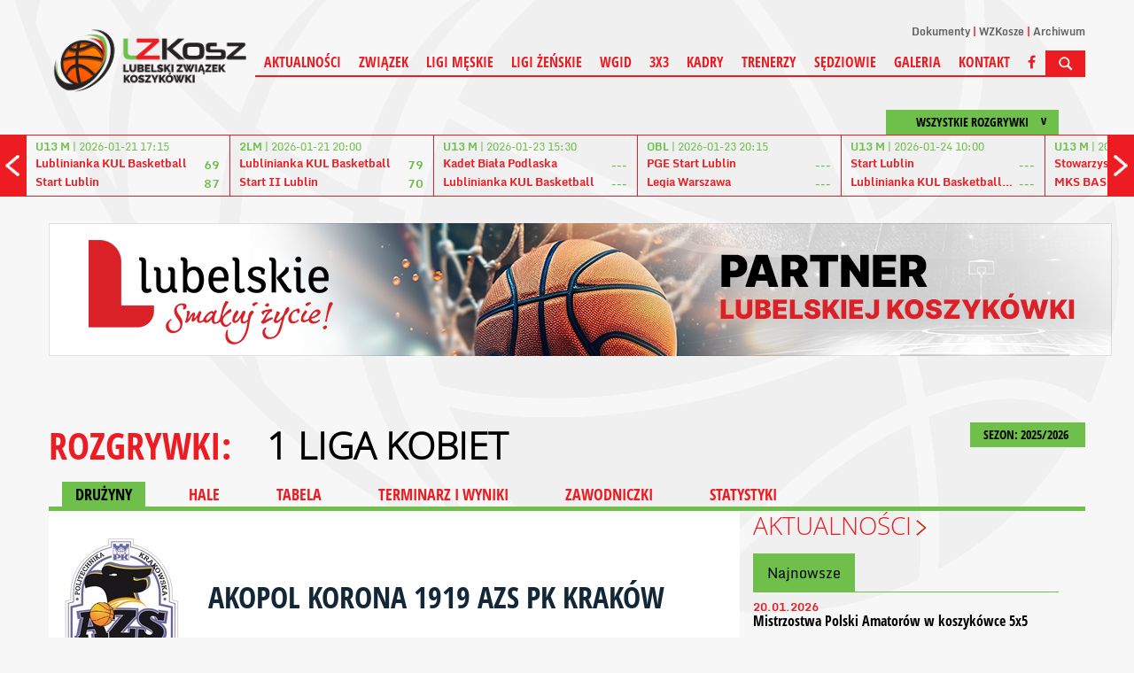

--- FILE ---
content_type: text/html; charset=UTF-8
request_url: https://lzkosz.com.pl/liga/16/druzyna/d/746/grot-f-f-automatyka-pabianice.html
body_size: 7365
content:
<!DOCTYPE html>
<html>
    <head>
    <meta charset="UTF-8" />
    <meta name="viewport" content="width=1200" />
    <title>1 Liga Kobiet - Drużyny</title>
    <meta name="keywords" content="" />
    <meta name="description" content="" />
    <!-- style -->
    <link rel="stylesheet" href="https://maxcdn.bootstrapcdn.com/bootstrap/3.3.7/css/bootstrap.min.css" integrity="sha384-BVYiiSIFeK1dGmJRAkycuHAHRg32OmUcww7on3RYdg4Va+PmSTsz/K68vbdEjh4u" crossorigin="anonymous">
    <link rel="stylesheet" href="https://maxcdn.bootstrapcdn.com/bootstrap/3.3.7/css/bootstrap-theme.min.css" integrity="sha384-rHyoN1iRsVXV4nD0JutlnGaslCJuC7uwjduW9SVrLvRYooPp2bWYgmgJQIXwl/Sp" crossorigin="anonymous">
    <link rel="stylesheet" href="/tpl/index/css/style.css?v=1.11" />
    <link rel="stylesheet" href="/js/fancybox/jquery.fancybox.css?v=2.1.5" type="text/css" media="screen" />
    <link rel="stylesheet" href="/js/jquery-ui-1.11.4.custom/jquery-ui.theme.min.css?v=1.11.4" type="text/css" media="screen" />

    <link rel="apple-touch-icon-precomposed" sizes="57x57" href="/apple-touch-icon-57x57.png" />
    <link rel="apple-touch-icon-precomposed" sizes="114x114" href="/apple-touch-icon-114x114.png" />
    <link rel="apple-touch-icon-precomposed" sizes="72x72" href="/apple-touch-icon-72x72.png" />
    <link rel="apple-touch-icon-precomposed" sizes="144x144" href="/apple-touch-icon-144x144.png" />
    <link rel="apple-touch-icon-precomposed" sizes="60x60" href="/apple-touch-icon-60x60.png" />
    <link rel="apple-touch-icon-precomposed" sizes="120x120" href="/apple-touch-icon-120x120.png" />
    <link rel="apple-touch-icon-precomposed" sizes="76x76" href="/apple-touch-icon-76x76.png" />
    <link rel="apple-touch-icon-precomposed" sizes="152x152" href="apple-touch-icon-152x152.png" />
    <link rel="icon" type="image/png" href="/favicon-196x196.png" sizes="196x196" />
    <link rel="icon" type="image/png" href="/favicon-96x96.png" sizes="96x96" />
    <link rel="icon" type="image/png" href="/favicon-32x32.png" sizes="32x32" />
    <link rel="icon" type="image/png" href="/favicon-16x16.png" sizes="16x16" />
    <link rel="icon" type="image/png" href="/favicon-128.png" sizes="128x128" />
    <meta name="application-name" content="LZKosz"/>
    <meta name="msapplication-TileColor" content="#FFFFFF" />
    <meta name="msapplication-TileImage" content="/mstile-144x144.png" />
    <meta name="msapplication-square70x70logo" content="/mstile-70x70.png" />
    <meta name="msapplication-square150x150logo" content="/mstile-150x150.png" />
    <meta name="msapplication-wide310x150logo" content="/mstile-310x150.png" />
    <meta name="msapplication-square310x310logo" content="/mstile-310x310.png" />
    <link rel="alternate" type="application/rss+xml" title="Kanał RSS LZKosz" href="/rss" />
    <!-- social -->
    <meta property="og:locale" content="pl_PL" />
    <meta property="og:locale:alternate" content="en_US" />
            <meta property="og:type" content="website" />
        <meta property="og:image" content="https://lzkosz.com.pl/tpl/index/images/logo.png" />
        <meta property="og:image:width" content="250" />
        <meta property="og:image:height" content="89" />
        <meta property="og:site_name" content="Lubelski Związek Koszykówki"/>
    <meta property="og:title" content="Lubelski Związek Koszykówki"/>
    <meta property="og:url" content="https://lzkosz.com.pl/liga/16/druzyna/d/746/grot-f-f-automatyka-pabianice.html"/>
    <meta property="og:description" content="Lubelski Związek Koszykówki"/>
    <!-- additional -->
    <script src="https://use.fontawesome.com/54b95336fa.js"></script>
    </head>
    <body>
        <div id="fb-root"></div>
<div class="background"><div></div></div>
<header>
    <a href="/">
        <img src="/tpl/index/images/logo.png" alt="Kujawsko-Pomorski Związek Koszykówki">
    </a>
    <div>
        <nav>
    <ul>
                    <li><a href="/dokumenty.html">Dokumenty</a></li>
                    <li><a href="/wzkosze.html">WZKosze</a></li>
                    <li><a href="http://www.archiwum.lzkosz.com.pl/" target="_blank">Archiwum</a></li>
            </ul>
</nav>        <nav>
    <ul>
                                <li>
                                    <a href="/aktualnosci.html">Aktualności</a>
                                            </li>
                                <li>
                                    <span>Związek</span>
                                                    <ul>
                                                                                <li>
                                                                    <a href="/zarzad.html">Zarząd</a>
                                                            </li>
                                                                                <li>
                                                                    <a href="/zwiazek-wgid.html">WGiD</a>
                                                            </li>
                                                                                <li>
                                                                    <a href="/komisja-rewizyjna.html">Komisja rewizyjna</a>
                                                            </li>
                                                                                <li>
                                                                    <a href="/komisja-3x3.html">Komisja 3X3</a>
                                                            </li>
                                                                                <li>
                                                                    <a href="/komisja-ds-dzieci-i-mlodziezy.html">Komisja ds. dzieci i młodzieży</a>
                                                            </li>
                                                                                <li>
                                                                    <a href="/statut.html">Statut</a>
                                                            </li>
                                                                                <li>
                                                                    <a href="/zwiazek-dokumenty.html">Dokumenty</a>
                                                            </li>
                                                                                <li>
                                                                    <a href="/kluby.html">Kluby w rozgrywkach</a>
                                                            </li>
                                                                                <li>
                                                                    <a href="/kluby-zrzeszone.html">Kluby zrzeszone</a>
                                                            </li>
                                                                                <li>
                                                                    <a href="/pisma-do-klubow.html">Pisma do klubów</a>
                                                            </li>
                                                                                <li>
                                                                    <a href="/aktualnosci/n/261/standardy-ochrony-maloletnich-w-lubelskim-zwiazku-koszykowki-.html"> Standardy ochrony małoletnich</a>
                                                            </li>
                                            </ul>
                            </li>
                                <li>
                                    <span>Ligi męskie</span>
                                                    <ul>
                                                                                <li>
                                                                    <a href="/liga/78/terminarz_i_wyniki.html">3 LM</a>
                                                            </li>
                                                                                <li>
                                                                    <a href="/liga/62/terminarz_i_wyniki.html">3 LM (WOZKosz WM)</a>
                                                            </li>
                                                                                <li>
                                                                    <a href="/liga/358/terminarz_i_wyniki.html">Junior starszy U19</a>
                                                            </li>
                                                                                <li>
                                                                    <a href="/liga/359/terminarz_i_wyniki.html">Junior U17 gr. A</a>
                                                            </li>
                                                                                <li>
                                                                    <a href="/liga/388/terminarz_i_wyniki.html">Junior U17 gr. B</a>
                                                            </li>
                                                                                <li>
                                                                    <a href="/liga/360/terminarz_i_wyniki.html">Kadet U15 gr. A</a>
                                                            </li>
                                                                                <li>
                                                                    <a href="/liga/389/terminarz_i_wyniki.html">Kadet U15 gr. B</a>
                                                            </li>
                                                                                <li>
                                                                    <a href="/liga/207/terminarz_i_wyniki.html">Młodzik U13 gr. A</a>
                                                            </li>
                                                                                <li>
                                                                    <a href="/liga/51/terminarz_i_wyniki.html">Młodzik U13 gr. B</a>
                                                            </li>
                                                                                <li>
                                                                    <a href="/liga/59/terminarz_i_wyniki.html">Młodzik Młodszy U12</a>
                                                            </li>
                                                                                <li>
                                                                    <a href="/liga/390/terminarz_i_wyniki.html">Żak U11</a>
                                                            </li>
                                                                                <li>
                                                                    <a href="/liga/391/terminarz_i_wyniki.html">Skrzat U10</a>
                                                            </li>
                                            </ul>
                            </li>
                                <li>
                                    <span>Ligi żeńskie</span>
                                                    <ul>
                                                                                <li>
                                                                    <a href="/liga/63/terminarz_i_wyniki.html">2 LK (WOZKosz WM)</a>
                                                            </li>
                                                                                <li>
                                                                    <a href="/liga/361/terminarz_i_wyniki.html">Juniorka starsza U19</a>
                                                            </li>
                                                                                <li>
                                                                    <a href="/liga/362/terminarz_i_wyniki.html">Juniorka U17</a>
                                                            </li>
                                                                                <li>
                                                                    <a href="/liga/363/terminarz_i_wyniki.html">Kadetka U15 gr. A</a>
                                                            </li>
                                                                                <li>
                                                                    <a href="/liga/394/terminarz_i_wyniki.html">Kadetka U15 gr. B</a>
                                                            </li>
                                                                                <li>
                                                                    <a href="/liga/208/terminarz_i_wyniki.html">Młodziczka U13 gr. A</a>
                                                            </li>
                                                                                <li>
                                                                    <a href="/liga/395/terminarz_i_wyniki.html">Młodziczka U13 gr. B</a>
                                                            </li>
                                                                                <li>
                                                                    <a href="/liga/60/terminarz_i_wyniki.html">Młodziczka młodsza U12</a>
                                                            </li>
                                                                                <li>
                                                                    <a href="/liga/396/terminarz_i_wyniki.html">Żaczka U11</a>
                                                            </li>
                                                                                <li>
                                                                    <a href="/liga/397/terminarz_i_wyniki.html">Skrzat U10</a>
                                                            </li>
                                            </ul>
                            </li>
                                <li>
                                    <span>WGiD</span>
                                                    <ul>
                                                                                <li>
                                                                    <a href="/wgid-dokumenty.html">Dokumenty LZKosz</a>
                                                            </li>
                                                                                <li>
                                                                    <a href="/wgid-dokumenty-pzkosz.html">Dokumenty PZKosz</a>
                                                            </li>
                                                                                <li>
                                                                    <a href="/wgid-komunikaty.html">Komunikaty</a>
                                                            </li>
                                                                                <li>
                                                                    <a href="/wgid-regulaminy.html">Regulaminy</a>
                                                            </li>
                                            </ul>
                            </li>
                                <li>
                                    <a href="/aktualnosci/k/4/3x3.html">3X3</a>
                                                    <ul>
                                                                                <li>
                                                                    <a href="/3x3-dokumenty.html">Dokumenty</a>
                                                            </li>
                                                                                <li>
                                                                    <a href="/3x3-komunikaty.html">Komunikaty</a>
                                                            </li>
                                                                                <li>
                                                                    <a href="/3x3-regulaminy.html">Regulaminy</a>
                                                            </li>
                                            </ul>
                            </li>
                                <li>
                                    <a href="/aktualnosci/k/1/kadry.html">Kadry</a>
                                            </li>
                                <li>
                                    <a href="/aktualnosci/k/2/trenerzy.html">Trenerzy</a>
                                            </li>
                                <li>
                                    <span>Sędziowie</span>
                                                    <ul>
                                                                                <li>
                                                                    <a href="/aktualnosci/k/3/sedziowie.html">Aktualności</a>
                                                            </li>
                                                                                <li>
                                                                    <a href="/sedziowie-wydzial-sedziowski.html">Wydział sędziowski</a>
                                                            </li>
                                                                                <li>
                                                                    <a href="/sedziowie-informacje.html">Informacje</a>
                                                            </li>
                                                                                <li>
                                                                    <a href="/sedziowie-szkolenie.html">Szkolenie</a>
                                                            </li>
                                                                                <li>
                                                                    <a href="/sedziowie-obsady.html">Obsady</a>
                                                            </li>
                                                                                <li>
                                                                    <a href="/sedziowie-regulaminy.html">Regulaminy</a>
                                                            </li>
                                            </ul>
                            </li>
                                <li>
                                    <a href="/zdjecia.html">Galeria</a>
                                            </li>
                                <li>
                                    <a href="/kontakt.html">Kontakt</a>
                                            </li>
                        <li><a href="https://www.facebook.com/lubelskizwiazekkoszykowki"><i class="fa fa-facebook" aria-hidden="true"></i></a></li>
        <li><img src="/tpl/index/images/dot.png" alt="SZUKAJ" class="searchActive" /></li>
    </ul>
</nav>
        <section id="search">
            <form action="/szukaj.html" method="post">
                <input type="submit" value="&gt;" />
                <input type="text" name="search" placeholder="Wpisz szukaną frazę..." />
            </form>
        </section>
    </div>
</header>
    <section class="box-score">
        <section id="box-scores">
    <div class="boxscoremenu">
    <div class="top" data-league_id="" data-dropdownmenu=".boxscoreleagues" data-dropdownmenu_activator="1" data-dropdownmenu_bind="1">
        <span> </span>
        <p>Wszystkie rozgrywki</p>
    </div>
</div>
<div class="scores">
    <div class="prev"></div>
    <div class="next"></div>
    <div class="resultsContainer">
        <div class="container">
            <div class="results">
                <div class="match">
                    <p class="wait">
                        Ładowanie danych...
                    </p>
                </div>
            </div>
        </div>
    </div>
</div>

<div class="boxscoreleagues dropdownmenu">
    <ul>
        <li><button data-league_id="0">Wszystkie rozgrywki</button></li>
                    <li><button data-league_id="2">Energa Basket Liga</button></li>
                    <li><button data-league_id="3">Energa Basket Liga Kobiet</button></li>
                    <li><button data-league_id="4">2 Liga Mężczyzn</button></li>
                    <li><button data-league_id="16">1 Liga Kobiet</button></li>
                    <li><button data-league_id="78">3 Liga Mężczyzn</button></li>
                    <li><button data-league_id="62">3 Liga Mężczyzn W</button></li>
                    <li><button data-league_id="63">2 Liga Kobiet W</button></li>
                    <li><button data-league_id="358">U-19 M</button></li>
                    <li><button data-league_id="387">U19 M (junior starszy)</button></li>
                    <li><button data-league_id="361">U-19 K</button></li>
                    <li><button data-league_id="388">U17 M (junior)</button></li>
                    <li><button data-league_id="359">U-17 M</button></li>
                    <li><button data-league_id="389">U15 M (kadet)</button></li>
                    <li><button data-league_id="51">U13 M (młodzik)</button></li>
                    <li><button data-league_id="362">U-17 K</button></li>
                    <li><button data-league_id="59">U12 M (młodzik mł.)</button></li>
                    <li><button data-league_id="360">U-15 M</button></li>
                    <li><button data-league_id="390">U11 M (żak)</button></li>
                    <li><button data-league_id="363">U-15 K</button></li>
                    <li><button data-league_id="391">U10 M (skrzat)</button></li>
                    <li><button data-league_id="207">U-13 M</button></li>
                    <li><button data-league_id="392">U19 K (juniorka starsza)</button></li>
                    <li><button data-league_id="208">U-13 K</button></li>
                    <li><button data-league_id="393">U17 K (juniorka)</button></li>
                    <li><button data-league_id="394">U15 K (kadetka)</button></li>
                    <li><button data-league_id="395">U13 K (młodziczka)</button></li>
                    <li><button data-league_id="60">U12 K  (młodziczka mł.)</button></li>
                    <li><button data-league_id="396">U11 K (żaczka)</button></li>
                    <li><button data-league_id="397">U10 K (skrzat)</button></li>
            </ul>
</div>
<script type="text/template" id="boxScoreOneResult">
    <div class="results mecz%id">
    <a href="%url">
    <div class="match">
    <p class="date"><strong>%liga</strong> | %datetime</p>
    <div class="team">
    <p class="name">%team1</p>
    <p class="points">%result1</p>
    </div>
    <div class="team">
    <p class="name">%team2</p>
    <p class="points">%result2</p>
    </div>
    </div>
    </a>
    </div>
</script>

<script type="text/template" id="boxScoreOneLive">
    <div class="results">
    <a href="%url">
    <div class="match">
    <p class="date"><strong>NA ŻYWO:</strong> %kwarta | %czas</p>
    <div class="team">
    <p class="name">%team1</p>
    <p class="points">%result1</p>
    </div>
    <div class="team">
    <p class="name">%team2</p>
    <p class="points">%result2</p>
    </div>
    </div>
    </a>
    </div>
</script>

<script type="text/template" id="boxScoreWait">
    <div class="results">
    <div class="match">
    <p class="wait">
    <img src="/tpl/index/images/ajax-loader-boxscore.gif" alt="Ładowanie danych...">
    </p>
    </div>
    </div>
</script>
</section>

    </section>
<section id="promo">
                <a href="/obraz/przenies/4.html" target="_blank"><img src="/obraz/pobierz/4/banner_pod_menu2(1).jpg" alt="Obraz"></a>
    </section>
        <section id="tresc">
            <section id="league">
            <div id="game-header">
            <div class="sezony dropdownmenu">
    <button data-dropdownmenu_activator="1" data-dropdownmenu=".sezony.dropdownmenu">
        SEZON: 2025/2026 <img class="all-cat-button" alt="" src="/tpl/index/images/dot.png">
    </button>
    <ul>
                                    <li><a href="/liga/16.html">2025/2026</a></li>
                                                <li><a href="/liga/16/sezon/27.html">2024/2025</a></li>
                                                <li><a href="/liga/16/sezon/26.html">2023/2024</a></li>
                                                <li><a href="/liga/16/sezon/25.html">2022/2023</a></li>
                                                <li><a href="/liga/16/sezon/24.html">2021/2022</a></li>
                                                <li><a href="/liga/16/sezon/23.html">2020/2021</a></li>
                                                <li><a href="/liga/16/sezon/22.html">2019/2020</a></li>
                                                <li><a href="/liga/16/sezon/21.html">2018/2019</a></li>
                                                <li><a href="/liga/16/sezon/20.html">2017/2018</a></li>
                                                <li><a href="/liga/16/sezon/19.html">2016/2017</a></li>
                                                <li><a href="/liga/16/sezon/18.html">2015/2016</a></li>
                                                <li><a href="/liga/16/sezon/17.html">2014/2015</a></li>
                                                <li><a href="/liga/16/sezon/16.html">2013/2014</a></li>
                                                <li><a href="/liga/16/sezon/10.html">2012/2013</a></li>
                                                <li><a href="/liga/16/sezon/9.html">2011/2012</a></li>
                                                <li><a href="/liga/16/sezon/8.html">2010/2011</a></li>
                                                <li><a href="/liga/16/sezon/7.html">2009/2010</a></li>
                                                <li><a href="/liga/16/sezon/6.html">2008/2009</a></li>
                                                <li><a href="/liga/16/sezon/5.html">2007/2008</a></li>
                                                <li><a href="/liga/16/sezon/4.html">2006/2007</a></li>
                                                <li><a href="/liga/16/sezon/3.html">2005/2006</a></li>
                                                <li><a href="/liga/16/sezon/2.html">2004/2005</a></li>
                                                <li><a href="/liga/16/sezon/1.html">2003/2004</a></li>
                        </ul>
</div>
<p class="main-title t">
    ROZGRYWKI: <button class="more-game" data-dropdownmenu_bind="1" data-dropdownmenu_activator="1" data-dropdownmenu=".more-game-box">1 Liga Kobiet</button>
</p>
<div class="more-game-box dropdownmenu">
    <ul>
                    <li><a href="/liga/1.html">1 Liga Mężczyzn</a></li>
                    <li><a href="/liga/2.html">Polska Liga Koszykówki</a></li>
                    <li><a href="/liga/3.html">Basket Liga Kobiet</a></li>
                    <li><a href="/liga/4.html">2 Liga Mężczyzn</a></li>
                    <li><a href="/liga/16.html">1 Liga Kobiet</a></li>
                    <li><a href="/liga/51.html">MŁODZIK U13 GR. B</a></li>
                    <li><a href="/liga/52.html">Junior U18 gr. B</a></li>
                    <li><a href="/liga/54.html">Kadet U16 gr. B</a></li>
                    <li><a href="/liga/56.html">U16 K</a></li>
                    <li><a href="/liga/57.html">Młodzik U14 gr. B</a></li>
                    <li><a href="/liga/58.html">U14 K</a></li>
                    <li><a href="/liga/59.html">MŁODZIK MŁODSZY U12</a></li>
                    <li><a href="/liga/60.html">Młodziczka młodsza U12</a></li>
                    <li><a href="/liga/62.html">3 LM (WOZKOSZ WM)</a></li>
                    <li><a href="/liga/63.html">2 LK (WOZKOSZ WM)</a></li>
                    <li><a href="/liga/78.html">3 LM</a></li>
                    <li><a href="/liga/80.html">Junior starszy U20</a></li>
                    <li><a href="/liga/81.html">Junior U18 gr. A</a></li>
                    <li><a href="/liga/82.html">Juniorka U18</a></li>
                    <li><a href="/liga/83.html">Kadet U16 gr. A</a></li>
                    <li><a href="/liga/84.html">Kadetka U16</a></li>
                    <li><a href="/liga/85.html">Młodzik U14 gr. A</a></li>
                    <li><a href="/liga/86.html">Młodziczka U14</a></li>
                    <li><a href="/liga/106.html">1 LNBA</a></li>
                    <li><a href="/liga/107.html">2 LNBA</a></li>
                    <li><a href="/liga/108.html">3 LNBA</a></li>
                    <li><a href="/liga/207.html">MŁODZIK U13 GR. A</a></li>
                    <li><a href="/liga/208.html">MŁODZICZKA U13 gr. A</a></li>
                    <li><a href="/liga/358.html">JUNIOR STARSZY U19</a></li>
                    <li><a href="/liga/359.html">JUNIOR U17 GR. A</a></li>
                    <li><a href="/liga/360.html">KADET U15 GR. A</a></li>
                    <li><a href="/liga/361.html">JUNIORKA STARSZA U19</a></li>
                    <li><a href="/liga/362.html">JUNIORKA U17</a></li>
                    <li><a href="/liga/363.html">KADETKA U15 GR. A</a></li>
                    <li><a href="/liga/387.html">U19 M</a></li>
                    <li><a href="/liga/388.html">JUNIOR U17 GR. B</a></li>
                    <li><a href="/liga/389.html">KADET U15 GR. B</a></li>
                    <li><a href="/liga/390.html">ŻAK U11</a></li>
                    <li><a href="/liga/391.html">SKRZAT U10</a></li>
                    <li><a href="/liga/392.html">U19 K</a></li>
                    <li><a href="/liga/393.html">U17 K</a></li>
                    <li><a href="/liga/394.html">KADETKA U15 GR. B</a></li>
                    <li><a href="/liga/395.html">MŁODZICZKA U13 gr. B</a></li>
                    <li><a href="/liga/396.html">ŻACZKA U11</a></li>
                    <li><a href="/liga/397.html">SKRZAT U10</a></li>
            </ul>
</div>
<div id="categories">
    <div id="cat">
        <a href="/liga/16.html" class="act">DRUŻYNY</a>
        <a href="/liga/16/hale.html">HALE</a>
        <a href="/liga/16/tabela.html">TABELA</a>
        <a href="/liga/16/terminarz_i_wyniki.html">TERMINARZ I WYNIKI</a>
        <a href="/liga/16/zawodnicy.html">ZAWODNICZKI</a>
        <a href="/liga/16/statystyki.html">STATYSTYKI</a>
    </div>
</div>
        </div>
        <section class="left">
        <div id="league-content">
            <div id="teams-list">
        <div class="box">
        <div class="logo"><a href="/liga/16/d/9530/akopol-korona-1919-azs-pk-krakow.html">
                        <img src="https://s1.static.esor.pzkosz.pl/internalfiles/image/kluby/s25/135-135/9530.jpg" alt="Akopol Korona 1919 AZS PK Kraków" title="Akopol Korona 1919 AZS PK Kraków">
        </div>
        <p><a href="/liga/16/d/9530/akopol-korona-1919-azs-pk-krakow.html">Akopol Korona 1919 AZS PK Kraków</a></p>
    </div>
        <div class="box">
        <div class="logo"><a href="/liga/16/d/8698/art-building-sleza-ii-wroclaw-.html">
                        <img src="https://s1.static.esor.pzkosz.pl/internalfiles/image/kluby/s24/135-135/8698.jpg" alt="Art Building Ślęza II Wrocław " title="Art Building Ślęza II Wrocław ">
        </div>
        <p><a href="/liga/16/d/8698/art-building-sleza-ii-wroclaw-.html">Art Building Ślęza II Wrocław </a></p>
    </div>
        <div class="box">
        <div class="logo"><a href="/liga/16/d/8452/azs-uniwersytet-gdanski.html">
                        <img src="https://s1.static.esor.pzkosz.pl/internalfiles/image/kluby/s28/135-135/8452.jpg" alt="AZS Uniwersytet Gdański" title="AZS Uniwersytet Gdański">
        </div>
        <p><a href="/liga/16/d/8452/azs-uniwersytet-gdanski.html">AZS Uniwersytet Gdański</a></p>
    </div>
        <div class="box">
        <div class="logo"><a href="/liga/16/d/732/azs-uniwersytet-warszawski.html">
                        <img src="https://s1.static.esor.pzkosz.pl/internalfiles/image/kluby/s28/135-135/732.jpg" alt="AZS Uniwersytet Warszawski" title="AZS Uniwersytet Warszawski">
        </div>
        <p><a href="/liga/16/d/732/azs-uniwersytet-warszawski.html">AZS Uniwersytet Warszawski</a></p>
    </div>
        <div class="box">
        <div class="logo"><a href="/liga/16/d/10449/bogdanka-azs-umcs-ii-lublin.html">
                        <img src="https://s1.static.esor.pzkosz.pl/internalfiles/image/kluby/s26/135-135/10449.jpg" alt="Bogdanka AZS UMCS II Lublin" title="Bogdanka AZS UMCS II Lublin">
        </div>
        <p><a href="/liga/16/d/10449/bogdanka-azs-umcs-ii-lublin.html">Bogdanka AZS UMCS II Lublin</a></p>
    </div>
        <div class="box">
        <div class="logo"><a href="/liga/16/d/12760/brother-muks-poznan.html">
                        <img src="https://s1.static.esor.pzkosz.pl/internalfiles/image/kluby/s28/135-135/12760.png" alt="Brother MUKS Poznań" title="Brother MUKS Poznań">
        </div>
        <p><a href="/liga/16/d/12760/brother-muks-poznan.html">Brother MUKS Poznań</a></p>
    </div>
        <div class="box">
        <div class="logo"><a href="/liga/16/d/4194/contimax-mosir-ii-bochnia.html">
                        <img src="https://s1.static.esor.pzkosz.pl/internalfiles/image/kluby/s28/135-135/4194.png" alt="Contimax MOSiR II Bochnia" title="Contimax MOSiR II Bochnia">
        </div>
        <p><a href="/liga/16/d/4194/contimax-mosir-ii-bochnia.html">Contimax MOSiR II Bochnia</a></p>
    </div>
        <div class="box">
        <div class="logo"><a href="/liga/16/d/2200/enea-azs-ajp-ii-gorzow-wlkp-.html">
                        <img src="https://s1.static.esor.pzkosz.pl/internalfiles/image/kluby/s23/135-135/2200.jpg" alt="Enea AZS AJP II Gorzów Wlkp." title="Enea AZS AJP II Gorzów Wlkp.">
        </div>
        <p><a href="/liga/16/d/2200/enea-azs-ajp-ii-gorzow-wlkp-.html">Enea AZS AJP II Gorzów Wlkp.</a></p>
    </div>
        <div class="box">
        <div class="logo"><a href="/liga/16/d/244/enea-azs-ii-poznan.html">
                        <img src="https://s1.static.esor.pzkosz.pl/internalfiles/image/kluby/s28/135-135/244.jpg" alt="Enea AZS II Poznań" title="Enea AZS II Poznań">
        </div>
        <p><a href="/liga/16/d/244/enea-azs-ii-poznan.html">Enea AZS II Poznań</a></p>
    </div>
        <div class="box">
        <div class="logo"><a href="/liga/16/d/12763/gmminoxmergerlogisticspanterylancut.html">
                        <img src="https://s1.static.esor.pzkosz.pl/internalfiles/image/kluby/s28/135-135/12763.jpeg" alt="GMMInoxMergerLogisticsPanteryŁańcut" title="GMMInoxMergerLogisticsPanteryŁańcut">
        </div>
        <p><a href="/liga/16/d/12763/gmminoxmergerlogisticspanterylancut.html">GMMInoxMergerLogisticsPanteryŁańcut</a></p>
    </div>
        <div class="box">
        <div class="logo"><a href="/liga/16/d/12767/isandswichos-siechnice-ii-jelenia-gora.html">
                        <img src="https://s1.static.esor.pzkosz.pl/internalfiles/image/kluby/s28/135-135/12767.jpg" alt="IsandsWichoś Siechnice II Jelenia Góra" title="IsandsWichoś Siechnice II Jelenia Góra">
        </div>
        <p><a href="/liga/16/d/12767/isandswichos-siechnice-ii-jelenia-gora.html">IsandsWichoś Siechnice II Jelenia Góra</a></p>
    </div>
        <div class="box">
        <div class="logo"><a href="/liga/16/d/11276/katarzynki-ii-torun.html">
                        <img src="https://s1.static.esor.pzkosz.pl/internalfiles/image/kluby/s28/135-135/11276.png" alt="Katarzynki II Toruń" title="Katarzynki II Toruń">
        </div>
        <p><a href="/liga/16/d/11276/katarzynki-ii-torun.html">Katarzynki II Toruń</a></p>
    </div>
        <div class="box">
        <div class="logo"><a href="/liga/16/d/12759/ks-basket-ii-bydgoszcz.html">
                        <img src="https://s1.static.esor.pzkosz.pl/internalfiles/image/kluby/s28/135-135/12759.png" alt="KS Basket II Bydgoszcz" title="KS Basket II Bydgoszcz">
        </div>
        <p><a href="/liga/16/d/12759/ks-basket-ii-bydgoszcz.html">KS Basket II Bydgoszcz</a></p>
    </div>
        <div class="box">
        <div class="logo"><a href="/liga/16/d/12758/lider-swarzedz.html">
                        <img src="https://s1.static.esor.pzkosz.pl/internalfiles/image/kluby/s28/135-135/12758.jpg" alt="Lider Swarzędz" title="Lider Swarzędz">
        </div>
        <p><a href="/liga/16/d/12758/lider-swarzedz.html">Lider Swarzędz</a></p>
    </div>
        <div class="box">
        <div class="logo"><a href="/liga/16/d/12761/lou-tecza-leszno.html">
                        <img src="https://s1.static.esor.pzkosz.pl/internalfiles/image/kluby/s28/135-135/12761.jpg" alt="Lou Tęcza Leszno" title="Lou Tęcza Leszno">
        </div>
        <p><a href="/liga/16/d/12761/lou-tecza-leszno.html">Lou Tęcza Leszno</a></p>
    </div>
        <div class="box">
        <div class="logo"><a href="/liga/16/d/9521/lks-kk-lodz.html">
                        <img src="https://s1.static.esor.pzkosz.pl/internalfiles/image/kluby/s25/135-135/9521.png" alt="ŁKS KK Łódź" title="ŁKS KK Łódź">
        </div>
        <p><a href="/liga/16/d/9521/lks-kk-lodz.html">ŁKS KK Łódź</a></p>
    </div>
        <div class="box">
        <div class="logo"><a href="/liga/16/d/153/mks-pruszkow.html">
                        <img src="https://s1.static.esor.pzkosz.pl/internalfiles/image/kluby/s22/135-135/153.png" alt="MKS Pruszków" title="MKS Pruszków">
        </div>
        <p><a href="/liga/16/d/153/mks-pruszkow.html">MKS Pruszków</a></p>
    </div>
        <div class="box">
        <div class="logo"><a href="/liga/16/d/8614/nautiqus-akademia-gortata-gdansk.html">
                        <img src="https://s1.static.esor.pzkosz.pl/internalfiles/image/kluby/s28/135-135/8614.png" alt="Nautiqus Akademia Gortata Gdańsk" title="Nautiqus Akademia Gortata Gdańsk">
        </div>
        <p><a href="/liga/16/d/8614/nautiqus-akademia-gortata-gdansk.html">Nautiqus Akademia Gortata Gdańsk</a></p>
    </div>
        <div class="box">
        <div class="logo"><a href="/liga/16/d/11278/port-gdynia-ii-gtk.html">
                        <img src="https://s1.static.esor.pzkosz.pl/internalfiles/image/kluby/s28/135-135/11278.png" alt="Port Gdynia II GTK" title="Port Gdynia II GTK">
        </div>
        <p><a href="/liga/16/d/11278/port-gdynia-ii-gtk.html">Port Gdynia II GTK</a></p>
    </div>
        <div class="box">
        <div class="logo"><a href="/liga/16/d/12757/rmks-xbest-rybnik.html">
                        <img src="https://s1.static.esor.pzkosz.pl/internalfiles/image/kluby/s28/135-135/12757.jpg" alt="RMKS Xbest Rybnik" title="RMKS Xbest Rybnik">
        </div>
        <p><a href="/liga/16/d/12757/rmks-xbest-rybnik.html">RMKS Xbest Rybnik</a></p>
    </div>
        <div class="box">
        <div class="logo"><a href="/liga/16/d/11294/skk-polonia-ii-warszawa.html">
                        <img src="https://s1.static.esor.pzkosz.pl/internalfiles/image/kluby/s27/135-135/11294.png" alt="SKK Polonia II Warszawa" title="SKK Polonia II Warszawa">
        </div>
        <p><a href="/liga/16/d/11294/skk-polonia-ii-warszawa.html">SKK Polonia II Warszawa</a></p>
    </div>
        <div class="box">
        <div class="logo"><a href="/liga/16/d/738/sms-pzkosz-lomianki.html">
                        <img src="https://s1.static.esor.pzkosz.pl/internalfiles/image/kluby/s28/135-135/738.jpg" alt="SMS PZKosz Łomianki" title="SMS PZKosz Łomianki">
        </div>
        <p><a href="/liga/16/d/738/sms-pzkosz-lomianki.html">SMS PZKosz Łomianki</a></p>
    </div>
        <div class="box">
        <div class="logo"><a href="/liga/16/d/12769/sparta-ziebice.html">
                        <img src="https://s1.static.esor.pzkosz.pl/internalfiles/image/kluby/s28/135-135/12769.png" alt="Sparta Ziębice" title="Sparta Ziębice">
        </div>
        <p><a href="/liga/16/d/12769/sparta-ziebice.html">Sparta Ziębice</a></p>
    </div>
        <div class="box">
        <div class="logo"><a href="/liga/16/d/11281/widzew-lodz.html">
                        <img src="https://s1.static.esor.pzkosz.pl/internalfiles/image/kluby/s28/135-135/11281.png" alt="Widzew Łódź" title="Widzew Łódź">
        </div>
        <p><a href="/liga/16/d/11281/widzew-lodz.html">Widzew Łódź</a></p>
    </div>
        <div class="box">
        <div class="logo"><a href="/liga/16/d/12768/wisla-ii-krakow.html">
                        <img src="https://s1.static.esor.pzkosz.pl/internalfiles/image/kluby/s28/135-135/12768.jpg" alt="Wisła II Kraków" title="Wisła II Kraków">
        </div>
        <p><a href="/liga/16/d/12768/wisla-ii-krakow.html">Wisła II Kraków</a></p>
    </div>
        <div class="box">
        <div class="logo"><a href="/liga/16/d/6920/zaglebie-sosnowiec-ii.html">
                        <img src="https://s1.static.esor.pzkosz.pl/internalfiles/image/kluby/s22/135-135/6920.png" alt="Zagłębie Sosnowiec II" title="Zagłębie Sosnowiec II">
        </div>
        <p><a href="/liga/16/d/6920/zaglebie-sosnowiec-ii.html">Zagłębie Sosnowiec II</a></p>
    </div>
    </div>
        </div>
    </section>

    <section class="right">
        <div class="news-vertical">
    <h1 class="strzalka"><a
            href="/aktualnosci/p/">Aktualności</a></h1>
    <div>
        <!-- Nav tabs -->
        <ul class="nav nav-tabs" role="tablist">
            <li role="presentation" class="active"><a href="#aktualnosci" aria-controls="aktualnosci" role="tab"
                                                      data-toggle="tab">Najnowsze</a></li>
        </ul>

        <!-- Tab panes -->
        <div class="tab-content ">
            <div role="tabpanel" class="tab-pane active news-vertical" id="aktualnosci">
                                                                            <article>
                        <a href="/aktualnosci/n/339/mistrzostwa-polski-amatorow-w-koszykowce-5x5.html">
                            <span>20.01.2026</span>
                            <h2>Mistrzostwa Polski Amatorów w koszykówce 5x5</h2>
                        </a>
                    </article>
                                                                            <article>
                        <a href="/aktualnosci/n/338/puchar-nadziei-olimpijskich-2026.html">
                            <span>09.01.2026</span>
                            <h2>Puchar Nadziei Olimpijskich 2026</h2>
                        </a>
                    </article>
                                                                            <article>
                        <a href="/aktualnosci/n/337/nowa-procedura-zmiany-terminow-meczow.html">
                            <span>09.01.2026</span>
                            <h2>Nowa procedura zmiany terminów meczów</h2>
                        </a>
                    </article>
                                                                            <article>
                        <a href="/aktualnosci/n/336/wesolych-swiat.html">
                            <span>22.12.2025</span>
                            <h2>Wesołych Świąt</h2>
                        </a>
                    </article>
                                                                            <article>
                        <a href="/aktualnosci/n/335/podsumowanie-sezonu-2024-2025.html">
                            <span>22.12.2025</span>
                            <h2>Podsumowanie sezonu 2024/2025</h2>
                        </a>
                    </article>
                                                                            <article>
                        <a href="/aktualnosci/n/334/32-mecz-slodkich-serc.html">
                            <span>18.12.2025</span>
                            <h2>32 Mecz Słodkich Serc</h2>
                        </a>
                    </article>
                                                                            <article>
                        <a href="/aktualnosci/n/333/xiv-memorial-leszka-marii-roupperta.html">
                            <span>04.12.2025</span>
                            <h2>XIV Memoriał Leszka Marii Roupperta</h2>
                        </a>
                    </article>
                                                                            <article>
                        <a href="/aktualnosci/n/332/organizujemy-26-mistrzowska-polski-sedziow-w-koszykowce.html">
                            <span>28.11.2025</span>
                            <h2>Organizujemy 26. Mistrzowska Polski Sędziów w koszykówce</h2>
                        </a>
                    </article>
                                                                            <article>
                        <a href="/aktualnosci/n/331/kadra-wojewodzka-chlopcow-na-oom-powolania.html">
                            <span>07.11.2025</span>
                            <h2>Kadra wojewódzka chłopców na OOM – powołania</h2>
                        </a>
                    </article>
                                                                            <article>
                        <a href="/aktualnosci/n/330/kadra-wojewodzka-dziewczyn-na-oom-powolania.html">
                            <span>07.11.2025</span>
                            <h2>Kadra wojewódzka dziewczyn na OOM – powołania</h2>
                        </a>
                    </article>
                            </div>
        </div>
    </div>
</div>
                <div class="sidebar_calendar" data-date="2026-01">
        </div>
    </section>

</section>
        </section>
        <div id="psk-news" class="hid">
            <div class="iloscslotow3">
            <h3>Partnerzy</h3>
            <div>
                <div>
                                                                        <a href="http://www.lubelskie.pl" target="_blank"><img src="/internalfiles/image/psk/16.png" alt="LUBELSKIE"></a>
                                                                                                <a href="http://www.lublin.eu" target="_blank"><img src="/internalfiles/image/psk/15.png" alt="LUBLIN"></a>
                                                                                                <a href="http://www.pzkosz.pl" target="_blank"><img src="/internalfiles/image/psk/12.png" alt="PZKOSZ"></a>
                                                                                                <a href="http://www.lus.org.pl" target="_blank"><img src="/internalfiles/image/psk/27.png" alt="LUS"></a>
                                                                                                <span><img src="/internalfiles/image/psk/19.png" alt="CZERWONO CZARNI"></span>
                                                                                                <a href="http://www.lnba.pl" target="_blank"><img src="/internalfiles/image/psk/20.png" alt="LNBA"></a>
                                                                                                <a href="http://www.mosir.lublin.pl" target="_blank"><img src="/internalfiles/image/psk/21.png" alt="MOSIR"></a>
                                                                                                <a href="https://www.maxipizza.pl" target="_blank"><img src="/internalfiles/image/psk/29.png" alt="MAXI PIZZA"></a>
                                                                                                <a href="https://mw-sport.pl/" target="_blank"><img src="/internalfiles/image/psk/24.png" alt="MW SPORT"></a>
                                                                                                <a href="http://www.sportico.pl" target="_blank"><img src="/internalfiles/image/psk/28.png" alt="SPORTICO"></a>
                                                            </div>
            </div>
        </div>
    </div>
<section class="nadstopka">
            </section>
    <section class="podstopka">
        <div>
                        <img src="/obraz/pobierz/7/banner_ue_stopka.jpg" alt="Obraz">
            </div>
    </section>
<footer>
    <div>
        <p>&copy; 2026 LZKosz | Wszystkie prawa zastrzeżone</p>
    </div>

    
</footer>
<script src="/js/jquery-1.11.1.min.js" type="text/javascript"></script>
<script src="/js/jquery-ui-1.11.4.custom/jquery-ui.min.js"></script>
<script src="/js/Chart.bundle.min.js"></script>
<script type="text/javascript" src="/js/fancybox/jquery.fancybox.pack.js?v=2.1.5"></script>
<script src="/js/page/cSonda.js" type="text/javascript"></script>
<script src="/js/page/cAnkieta.js" type="text/javascript"></script>
<script src="/js/cOkno.js" type="text/javascript"></script>
<script src="/js/php.js" type="text/javascript"></script>
<script src="/js/page/cMain.js" type="text/javascript"></script>
<script src="/js/swfobject.js"></script>
<script src="/js/page/cBannery.js"></script>
<!--[if lte IE 8]>
<script src="/js/html5.js" type="text/javascript"></script>
<![endif]-->
<script src="/js/page/cBoxScore.js" type="text/javascript"></script>
<script src="https://maxcdn.bootstrapcdn.com/bootstrap/3.3.7/js/bootstrap.min.js" integrity="sha384-Tc5IQib027qvyjSMfHjOMaLkfuWVxZxUPnCJA7l2mCWNIpG9mGCD8wGNIcPD7Txa" crossorigin="anonymous"></script>
<script>
  window.fbAsyncInit = function () {
    FB.init({
      appId: '2337065976519310',
      xfbml: true,
      version: 'v2.10'
    })
    FB.AppEvents.logPageView()
  };

  (function (d, s, id) {
    var js, fjs = d.getElementsByTagName(s)[0]
    if (d.getElementById(id)) {
      return
    }
    js = d.createElement(s)
    js.id = id
    js.src = '//connect.facebook.net/pl_PL/sdk.js'
    fjs.parentNode.insertBefore(js, fjs)
  }(document, 'script', 'facebook-jssdk'))
</script>



        <script>
            cMain.inicjuj({
                rotatorTimer : 5            });
        </script>
    </body>
</html>

--- FILE ---
content_type: text/html; charset=UTF-8
request_url: https://lzkosz.com.pl/json/boxscore//domyslne
body_size: 916
content:
[{"id":"210008","liga":"U13 M","team1":"Lublinianka KUL Basketball ","team2":"Start Lublin","result1":69,"result2":87,"datetime":"2026-01-21 17:15","koniec":1,"url":"\/mecz\/210008\/lublinianka-kul-basketball-start-lublin.html","tv":"","live":0},{"id":"202119","liga":"2LM","team1":"Lublinianka KUL Basketball ","team2":"Start II Lublin","result1":79,"result2":70,"datetime":"2026-01-21 20:00","koniec":1,"url":"\/mecz\/202119\/lublinianka-kul-basketball-start-ii-lublin.html","tv":"","live":0},{"id":"210011","liga":"U13 M","team1":"Kadet Bia\u0142a Podlaska","team2":"Lublinianka KUL Basketball ","result1":"---","result2":"---","datetime":"2026-01-23 15:30","koniec":0,"url":"\/mecz\/210011\/bsk-kadet-biala-podlaska-lublinianka-kul-basketball-.html","tv":"","live":0},{"id":"200606","liga":"OBL","team1":"PGE Start Lublin","team2":"Legia Warszawa","result1":"---","result2":"---","datetime":"2026-01-23 20:15","koniec":0,"url":"\/mecz\/200606\/pge-start-lublin-legia-warszawa.html","tv":"Polsat Sport 2 - 23.01.2026 20:05","live":0},{"id":"210012","liga":"U13 M","team1":"Start Lublin","team2":"Lublinianka KUL Basketball II","result1":"---","result2":"---","datetime":"2026-01-24 10:00","koniec":0,"url":"\/mecz\/210012\/start-lublin-lublinianka-kul-basketball-ii.html","tv":"","live":0},{"id":"210010","liga":"U13 M","team1":"Stowarzyszenie Sportowe Alley-oop","team2":"MKS BASKET BI\u0141GORAJ","result1":"---","result2":"---","datetime":"2026-01-24 11:00","koniec":0,"url":"\/mecz\/210010\/stowarzyszenie-sportowe-alley-oop-mks-basket-przy-lo-im-onz-w-bilgoraju.html","tv":"","live":0},{"id":"207136","liga":"U-15 K","team1":"Bogdanka AZS UMCS Lublin II","team2":"Kadet Bia\u0142a Podlaska","result1":"---","result2":"---","datetime":"2026-01-24 12:00","koniec":0,"url":"\/mecz\/207136\/bogdanka-azs-umcs-lublin-ii-bsk-kadet-biala-podlaska.html","tv":"","live":0},{"id":"207138","liga":"U-15 K","team1":"Bogdanka AZS UMCS Lublin","team2":"MLKS Rzesz\u00f3w","result1":"---","result2":"---","datetime":"2026-01-24 14:00","koniec":0,"url":"\/mecz\/207138\/bogdanka-azs-umcs-lublin-mlks-rzeszow.html","tv":"","live":0},{"id":"207146","liga":"U-15 K","team1":"Bogdanka AZS UMCS Lublin II","team2":"MLKS Rzesz\u00f3w","result1":"---","result2":"---","datetime":"2026-01-24 16:15","koniec":0,"url":"\/mecz\/207146\/bogdanka-azs-umcs-lublin-ii-mlks-rzeszow.html","tv":"","live":0},{"id":"202127","liga":"2LM","team1":"Start II Lublin","team2":"Profi Sunbud PKK 99 Pabianice","result1":"---","result2":"---","datetime":"2026-01-24 18:00","koniec":0,"url":"\/mecz\/202127\/start-ii-lublin-profi-sunbud-pkk-99-pabianice.html","tv":"","live":0},{"id":"202126","liga":"2LM","team1":"KS Ksi\u0119\u017cak \u0141owicz","team2":"Lublinianka KUL Basketball ","result1":"---","result2":"---","datetime":"2026-01-24 19:00","koniec":0,"url":"\/mecz\/202126\/ks-ksiezak-lowicz-lublinianka-kul-basketball-.html","tv":"","live":0},{"id":"210003","liga":"U13 M","team1":"Kadet Bia\u0142a Podlaska","team2":"Start Lublin","result1":"---","result2":"---","datetime":"2026-01-25 09:45","koniec":0,"url":"\/mecz\/210003\/bsk-kadet-biala-podlaska-start-lublin.html","tv":"","live":0},{"id":"219157","liga":"U-15 M","team1":"Lublinianka KUL Basketball ","team2":"Sok\u00f3\u0142 \u0141a\u0144cut","result1":"---","result2":"---","datetime":"2026-01-25 12:45","koniec":0,"url":"\/mecz\/219157\/lublinianka-kul-basketball-pge-akademia-koszykowki-sokol-lancut.html","tv":"","live":0}]

--- FILE ---
content_type: text/html; charset=UTF-8
request_url: https://lzkosz.com.pl/json/kalendarium/2026-01?d=2026-01
body_size: 1522
content:
{"table":["<div class='cal_preloader'><\/div><table><tr><td><button class='cal_get' data-date='2025-12'><<\/button><\/td><td colspan='5'><h2>Stycze\u0144 2026<\/h2><\/td><td><button class='cal_get' data-date='2026-02'>><\/button><\/td><\/tr><tr><th class='header'>P<\/th><th class='header'>W<\/th><th class='header'>\u015a<\/th><th class='header'>C<\/th><th class='header'>P<\/th><th class='header'>S<\/th><th class='header'>N<\/th><\/tr><tr><td colspan='3'>&nbsp;<\/td><td class='day ' rel='2026-01-01'><span>1<\/span><\/td><td class='day  ismatch' rel='2026-01-02'><a href='\/kalendarz\/2026-01-02.html' class='godate' title='Wydarze\u0144: 3, Katarzynki II Toru\u0144 - Bogdanka AZS UMCS II Lublin, Energa Toru\u0144 - AZS UMCS Lublin, OPTeam Energia Po...'>2<\/a><\/td><td class='day  ismatch' rel='2026-01-03'><a href='\/kalendarz\/2026-01-03.html' class='godate' title='Wydarze\u0144: 8, pempaVita Resovia Rzesz\u00f3w - Mi\u0119dzyszkolny Klub Sportowy MKS Mielec, ZKS Stal Stalowa Wola - DZIKI MI...'>3<\/a><\/td><td class='day  ismatch' rel='2026-01-04'><a href='\/kalendarz\/2026-01-04.html' class='godate' title='Wydarze\u0144: 7, pempaVita Resovia  Rzesz\u00f3w - KKS Zag\u0142\u0119bie Sosnowiec , PGE AK M\u0142ode \u017bubry Bia\u0142ystok - Lublinianka KUL...'>4<\/a><\/td><\/tr><tr><td class='day  ismatch' rel='2026-01-05'><a href='\/kalendarz\/2026-01-05.html' class='godate' title='Wydarze\u0144: 2, Bogdanka AZS UMCS II Lublin - Port Gdynia II GTK, Mi\u0119dzyszkolny Klub Sportowy MKS Mielec - Kro\u015bnie\u0144s...'>5<\/a><\/td><td class='day  ismatch' rel='2026-01-06'><a href='\/kalendarz\/2026-01-06.html' class='godate' title='Wydarze\u0144: 2, PGE Start Lublin - King Szczecin, AZS UMCS Lublin - VBW Gdynia '>6<\/a><\/td><td class='day  ismatch' rel='2026-01-07'><a href='\/kalendarz\/2026-01-07.html' class='godate' title='Wydarze\u0144: 7, DZIKI MIELEC - UKS Basket 15 Przemy\u015bl, Lublinianka KUL Basketball  - KKK MOSiR Krosno, KU AZS Polite...'>7<\/a><\/td><td class='day  ismatch' rel='2026-01-08'><a href='\/kalendarz\/2026-01-08.html' class='godate' title='Wydarze\u0144: 2, Start Lublin  - Lublinianka KUL Basketball , MUKS Nied\u017awiadki Przemy\u015bl - pempaVita Resovia Rzesz\u00f3w'>8<\/a><\/td><td class='day  ismatch' rel='2026-01-09'><a href='\/kalendarz\/2026-01-09.html' class='godate' title='Wydarze\u0144: 5, Wis\u0142oka D\u0119bica - UKS Basket 15 Przemy\u015bl, KU AZS Politechnika Rzeszowska - Stowarzyszenie Koszyk\u00f3wki ...'>9<\/a><\/td><td class='day  ismatch' rel='2026-01-10'><a href='\/kalendarz\/2026-01-10.html' class='godate' title='Wydarze\u0144: 20, Start Lublin  - UKS Bia\u0142o-Czarni Kra\u015bnik, Stowarzyszenie Sportowe Alley-oop - BSK Kadet Bia\u0142a Podlas...'>10<\/a><\/td><td class='day  ismatch' rel='2026-01-11'><a href='\/kalendarz\/2026-01-11.html' class='godate' title='Wydarze\u0144: 16, KS Torpeda Lublin  - BSK Kadet Bia\u0142a Podlaska, Lublinianka KUL Basketball  - Start Lublin III, Start...'>11<\/a><\/td><\/tr><tr><td class='day ' rel='2026-01-12'><span>12<\/span><\/td><td class='day ' rel='2026-01-13'><span>13<\/span><\/td><td class='day  ismatch' rel='2026-01-14'><a href='\/kalendarz\/2026-01-14.html' class='godate' title='Wydarze\u0144: 2, Stowarzyszenie Koszyk\u00f3wki Wilki Rzesz\u00f3w - CERKAMED - CSM Ku\u017cnia Koszyk\u00f3wki, PGE Akademia Koszyk\u00f3wki ...'>14<\/a><\/td><td class='day ' rel='2026-01-15'><span>15<\/span><\/td><td class='day  ismatch' rel='2026-01-16'><a href='\/kalendarz\/2026-01-16.html' class='godate' title='Wydarze\u0144: 3, Kro\u015bnie\u0144ski Klub Koszyk\u00f3wki MOSiR Krosno - UKS Basket 15 Przemy\u015bl, Kro\u015bnie\u0144ski Klub Koszyk\u00f3wki MOSiR...'>16<\/a><\/td><td class='day  ismatch' rel='2026-01-17'><a href='\/kalendarz\/2026-01-17.html' class='godate' title='Wydarze\u0144: 17, AZS Jaros\u0142aw - DZIKI MIELEC, ZKS Stal Stalowa Wola - Stowarzyszenie Wilki Rzesz\u00f3w, Bogdanka AZS UMCS...'>17<\/a><\/td><td class='day  ismatch' rel='2026-01-18'><a href='\/kalendarz\/2026-01-18.html' class='godate' title='Wydarze\u0144: 17, DZIKI MIELEC - KU AZS Politechnika Rzeszowska, BSK Kadet Bia\u0142a Podlaska - Bogdanka AZS UMCS Lublin, ...'>18<\/a><\/td><\/tr><tr><td class='day ' rel='2026-01-19'><span>19<\/span><\/td><td class='day ' rel='2026-01-20'><span>20<\/span><\/td><td class='day  ismatch' rel='2026-01-21'><a href='\/kalendarz\/2026-01-21.html' class='godate' title='Wydarze\u0144: 5, Lublinianka KUL Basketball  - Start Lublin, ZKS Stal Stalowa Wola - pempaVita Resovia  Rzesz\u00f3w, Lubl...'>21<\/a><\/td><td class='day  today ismatch' rel='2026-01-22'><a href='\/kalendarz\/2026-01-22.html' class='godate' title='Wydarze\u0144: 1, OPTeam Energia Polska Resovia - Solvera Sok\u00f3\u0142 \u0141a\u0144cut'>22<\/a><\/td><td class='day  ismatch' rel='2026-01-23'><a href='\/kalendarz\/2026-01-23.html' class='godate' title='Wydarze\u0144: 4, ZSL Le\u017cajsk\/Lotnik - ZKS Stal Stalowa Wola, Stowarzyszenie Wilki Rzesz\u00f3w - AZS Jaros\u0142aw, BSK Kadet B...'>23<\/a><\/td><td class='day  ismatch' rel='2026-01-24'><a href='\/kalendarz\/2026-01-24.html' class='godate' title='Wydarze\u0144: 13, UKS Basket 15 Przemy\u015bl - ZKS Stal Stalowa Wola, Bogdanka AZS UMCS Lublin II - BSK Kadet Bia\u0142a Podlas...'>24<\/a><\/td><td class='day  ismatch' rel='2026-01-25'><a href='\/kalendarz\/2026-01-25.html' class='godate' title='Wydarze\u0144: 8, BSK Kadet Bia\u0142a Podlaska - Start Lublin, pempaVita Resovia  Rzesz\u00f3w - TS Wis\u0142a Krak\u00f3w, GMMInoxMerger...'>25<\/a><\/td><\/tr><tr><td class='day  ismatch' rel='2026-01-26'><a href='\/kalendarz\/2026-01-26.html' class='godate' title='Wydarze\u0144: 1, SPZ WJM B\u0141A\u017bOWA - ZKS Stal Stalowa Wola'>26<\/a><\/td><td class='day ' rel='2026-01-27'><span>27<\/span><\/td><td class='day  ismatch' rel='2026-01-28'><a href='\/kalendarz\/2026-01-28.html' class='godate' title='Wydarze\u0144: 4, Lublinianka KUL Basketball  - KKS Tur Basket Bielsk Podlaski, Enea AZS II Pozna\u0144 - Bogdanka AZS UMCS...'>28<\/a><\/td><td class='day  ismatch' rel='2026-01-29'><a href='\/kalendarz\/2026-01-29.html' class='godate' title='Wydarze\u0144: 2, Start Lublin II - ZKS Stal Stalowa Wola, Lublinianka KUL Basketball  - Kro\u015bnie\u0144ski Klub Koszyk\u00f3wki M...'>29<\/a><\/td><td class='day ' rel='2026-01-30'><span>30<\/span><\/td><td class='day  ismatch' rel='2026-01-31'><a href='\/kalendarz\/2026-01-31.html' class='godate' title='Wydarze\u0144: 17, KU AZS Politechnika Rzeszowska - PTG Sok\u00f3\u0142 \u0141a\u0144cut, UKS Basket 15 Przemy\u015bl - BSK Kadet Bia\u0142a Podlaska...'>31<\/a><\/td><td colspan='1'>&nbsp;<\/td><\/tr><\/table>"]}

--- FILE ---
content_type: text/css;charset=UTF-8
request_url: https://lzkosz.com.pl/tpl/index/css/style.css?v=1.11
body_size: 17258
content:
@charset "UTF-8";@font-face{font-family:'Open Sans Condensed';font-style:italic;font-weight:300;src:url(https://fonts.gstatic.com/s/opensanscondensed/v23/z7NHdQDnbTkabZAIOl9il_O6KJj73e7Fd_-7suD8S72Q.ttf) format('truetype')}@font-face{font-family:'Open Sans Condensed';font-style:normal;font-weight:300;src:url(https://fonts.gstatic.com/s/opensanscondensed/v23/z7NFdQDnbTkabZAIOl9il_O6KJj73e7Ff1GhDuvMQg.ttf) format('truetype')}@font-face{font-family:'Open Sans Condensed';font-style:normal;font-weight:700;src:url(https://fonts.gstatic.com/s/opensanscondensed/v23/z7NFdQDnbTkabZAIOl9il_O6KJj73e7Ff0GmDuvMQg.ttf) format('truetype')}@font-face{font-family:'Open Sans';font-style:normal;font-weight:300;font-stretch:normal;src:url(https://fonts.gstatic.com/s/opensans/v34/memSYaGs126MiZpBA-UvWbX2vVnXBbObj2OVZyOOSr4dVJWUgsiH0B4uaVc.ttf) format('truetype')}@font-face{font-family:'Monda';font-style:normal;font-weight:400;src:url(https://fonts.gstatic.com/s/monda/v16/TK3tWkYFABsmjspvPh8.ttf) format('truetype')}@font-face{font-family:'Monda';font-style:normal;font-weight:700;src:url(https://fonts.gstatic.com/s/monda/v16/TK3gWkYFABsmjsLaGw8Kne8.ttf) format('truetype')}html,body,div,span,applet,object,iframe,h1,h2,h3,h4,h5,h6,p,blockquote,pre,a,abbr,acronym,address,big,cite,code,del,dfn,em,ins,kbd,q,s,samp,small,strike,strong,sub,sup,tt,var,b,u,i,center,dl,dt,dd,ol,ul,li,fieldset,form,label,legend,table,caption,tbody,tfoot,thead,tr,th,td,article,aside,canvas,details,embed,figure,figcaption,footer,header,hgroup,menu,nav,output,ruby,section,summary,time,mark,audio,video{margin:0;padding:0;border:0;font-size:100%;vertical-align:baseline}article,aside,details,figcaption,figure,footer,header,hgroup,menu,nav,section{display:block}body{line-height:1}ul{list-style:none}blockquote,q{quotes:none}blockquote:before,blockquote:after,q:before,q:after{content:'';content:none}table{border-collapse:collapse;border-spacing:0}/*! normalize.css v3.0.2 | MIT License | git.io/normalize */html{font-family:sans-serif;-ms-text-size-adjust:100%;-webkit-text-size-adjust:100%}body{margin:0}article,aside,details,figcaption,figure,footer,header,hgroup,main,menu,nav,section,summary{display:block}audio,canvas,progress,video{display:inline-block;vertical-align:baseline}audio:not([controls]){display:none;height:0}[hidden],template{display:none}a{background-color:transparent}a:active,a:hover{outline:0}abbr[title]{border-bottom:1px dotted}b,strong{font-weight:700}dfn{font-style:italic}h1{font-size:2em;margin:.67em 0}mark{background:#ff0;color:#000}small{font-size:80%}sub,sup{font-size:75%;line-height:0;position:relative;vertical-align:baseline}sup{top:-0.5em}sub{bottom:-0.25em}img{border:0}svg:not(:root){overflow:hidden}figure{margin:1em 40px}hr{-moz-box-sizing:content-box;box-sizing:content-box;height:0}pre{overflow:auto}code,kbd,pre,samp{font-family:monospace,monospace;font-size:1em}button,input,optgroup,select,textarea{color:inherit;font:inherit;margin:0}button{overflow:visible}button,select{text-transform:none}/*! jQuery UI - v1.11.2 - 2014-12-16
* http://jqueryui.com
* Includes: core.css, draggable.css, resizable.css, selectable.css, sortable.css, accordion.css, autocomplete.css, button.css, datepicker.css, dialog.css, menu.css, progressbar.css, selectmenu.css, slider.css, spinner.css, tabs.css, tooltip.css, theme.css
* To view and modify this theme, visit http://jqueryui.com/themeroller/?ffDefault=Trebuchet%20MS%2CTahoma%2CVerdana%2CArial%2Csans-serif&fwDefault=bold&fsDefault=1.1em&cornerRadius=4px&bgColorHeader=f6a828&bgTextureHeader=gloss_wave&bgImgOpacityHeader=35&borderColorHeader=e78f08&fcHeader=ffffff&iconColorHeader=ffffff&bgColorContent=eeeeee&bgTextureContent=highlight_soft&bgImgOpacityContent=100&borderColorContent=dddddd&fcContent=333333&iconColorContent=222222&bgColorDefault=f6f6f6&bgTextureDefault=glass&bgImgOpacityDefault=100&borderColorDefault=cccccc&fcDefault=1c94c4&iconColorDefault=ef8c08&bgColorHover=fdf5ce&bgTextureHover=glass&bgImgOpacityHover=100&borderColorHover=fbcb09&fcHover=c77405&iconColorHover=ef8c08&bgColorActive=ffffff&bgTextureActive=glass&bgImgOpacityActive=65&borderColorActive=fbd850&fcActive=eb8f00&iconColorActive=ef8c08&bgColorHighlight=ffe45c&bgTextureHighlight=highlight_soft&bgImgOpacityHighlight=75&borderColorHighlight=fed22f&fcHighlight=363636&iconColorHighlight=228ef1&bgColorError=b81900&bgTextureError=diagonals_thick&bgImgOpacityError=18&borderColorError=cd0a0a&fcError=ffffff&iconColorError=ffd27a&bgColorOverlay=666666&bgTextureOverlay=diagonals_thick&bgImgOpacityOverlay=20&opacityOverlay=50&bgColorShadow=000000&bgTextureShadow=flat&bgImgOpacityShadow=10&opacityShadow=20&thicknessShadow=5px&offsetTopShadow=-5px&offsetLeftShadow=-5px&cornerRadiusShadow=5px
* Copyright 2014 jQuery Foundation and other contributors; Licensed MIT */
ol {
    padding: 0 10px 10px 10px;
    list-style-type: decimal;
    margin-left: 30px;
}
.ui-helper-hidden{display:none}.ui-helper-hidden-accessible{border:0;clip:rect(0 0 0 0);height:1px;margin:-1px;overflow:hidden;padding:0;position:absolute;width:1px}.ui-helper-reset{margin:0;padding:0;border:0;outline:0;line-height:1.3;text-decoration:none;font-size:100%;list-style:none}.ui-helper-clearfix:before,.ui-helper-clearfix:after{content:"";display:table;border-collapse:collapse}.ui-helper-clearfix:after{clear:both}.ui-helper-clearfix{min-height:0}.ui-helper-zfix{width:100%;height:100%;top:0;left:0;position:absolute;opacity:0;filter:alpha(opacity=0)}.ui-front{z-index:100}.ui-state-disabled{cursor:default !important}.ui-icon{display:block;text-indent:-99999px;overflow:hidden;background-repeat:no-repeat}.ui-widget-overlay{position:fixed;top:0;left:0;width:100%;height:100%}.ui-draggable-handle{-ms-touch-action:none;touch-action:none}.ui-resizable{position:relative}.ui-resizable-handle{position:absolute;font-size:.1px;display:block;-ms-touch-action:none;touch-action:none}.ui-resizable-disabled .ui-resizable-handle,.ui-resizable-autohide .ui-resizable-handle{display:none}.ui-resizable-n{cursor:n-resize;height:7px;width:100%;top:-5px;left:0}.ui-resizable-s{cursor:s-resize;height:7px;width:100%;bottom:-5px;left:0}.ui-resizable-e{cursor:e-resize;width:7px;right:-5px;top:0;height:100%}.ui-resizable-w{cursor:w-resize;width:7px;left:-5px;top:0;height:100%}.ui-resizable-se{cursor:se-resize;width:12px;height:12px;right:1px;bottom:1px}.ui-resizable-sw{cursor:sw-resize;width:9px;height:9px;left:-5px;bottom:-5px}.ui-resizable-nw{cursor:nw-resize;width:9px;height:9px;left:-5px;top:-5px}.ui-resizable-ne{cursor:ne-resize;width:9px;height:9px;right:-5px;top:-5px}.ui-selectable{-ms-touch-action:none;touch-action:none}.ui-selectable-helper{position:absolute;z-index:100;border:1px dotted black}.ui-sortable-handle{-ms-touch-action:none;touch-action:none}.ui-accordion .ui-accordion-header{display:block;cursor:pointer;position:relative;margin:2px 0 0 0;padding:.5em .5em .5em .7em;min-height:0;font-size:100%}.ui-accordion .ui-accordion-icons{padding-left:2.2em}.ui-accordion .ui-accordion-icons .ui-accordion-icons{padding-left:2.2em}.ui-accordion .ui-accordion-header .ui-accordion-header-icon{position:absolute;left:.5em;top:50%;margin-top:-8px}.ui-accordion .ui-accordion-content{padding:1em 2.2em;border-top:0;overflow:auto}.ui-autocomplete{position:absolute;top:0;left:0;cursor:default}.ui-button{display:inline-block;position:relative;padding:0;line-height:normal;margin-right:.1em;cursor:pointer;vertical-align:middle;text-align:center;overflow:visible}.ui-button,.ui-button:link,.ui-button:visited,.ui-button:hover,.ui-button:active{text-decoration:none}.ui-button-icon-only{width:2.2em}button.ui-button-icon-only{width:2.4em}.ui-button-icons-only{width:3.4em}button.ui-button-icons-only{width:3.7em}.ui-button .ui-button-text{display:block;line-height:normal}.ui-button-text-only .ui-button-text{padding:.4em 1em}.ui-button-icon-only .ui-button-text,.ui-button-icons-only .ui-button-text{padding:.4em;text-indent:-9999999px}.ui-button-text-icon-primary .ui-button-text,.ui-button-text-icons .ui-button-text{padding:.4em 1em .4em 2.1em}.ui-button-text-icon-secondary .ui-button-text,.ui-button-text-icons .ui-button-text{padding:.4em 2.1em .4em 1em}.ui-button-text-icons .ui-button-text{padding-left:2.1em;padding-right:2.1em}input.ui-button{padding:.4em 1em}.ui-button-icon-only .ui-icon,.ui-button-text-icon-primary .ui-icon,.ui-button-text-icon-secondary .ui-icon,.ui-button-text-icons .ui-icon,.ui-button-icons-only .ui-icon{position:absolute;top:50%;margin-top:-8px}.ui-button-icon-only .ui-icon{left:50%;margin-left:-8px}.ui-button-text-icon-primary .ui-button-icon-primary,.ui-button-text-icons .ui-button-icon-primary,.ui-button-icons-only .ui-button-icon-primary{left:.5em}.ui-button-text-icon-secondary .ui-button-icon-secondary,.ui-button-text-icons .ui-button-icon-secondary,.ui-button-icons-only .ui-button-icon-secondary{right:.5em}.ui-buttonset{margin-right:7px}.ui-buttonset .ui-button{margin-left:0;margin-right:-0.3em}input.ui-button::-moz-focus-inner,button.ui-button::-moz-focus-inner{border:0;padding:0}.ui-datepicker{width:17em;padding:.2em .2em 0;display:none}.ui-datepicker .ui-datepicker-header{position:relative;padding:.2em 0}.ui-datepicker .ui-datepicker-prev,.ui-datepicker .ui-datepicker-next{position:absolute;top:2px;width:1.8em;height:1.8em}.ui-datepicker .ui-datepicker-prev-hover,.ui-datepicker .ui-datepicker-next-hover{top:1px}.ui-datepicker .ui-datepicker-prev{left:2px}.ui-datepicker .ui-datepicker-next{right:2px}.ui-datepicker .ui-datepicker-prev-hover{left:1px}.ui-datepicker .ui-datepicker-next-hover{right:1px}.ui-datepicker .ui-datepicker-prev span,.ui-datepicker .ui-datepicker-next span{display:block;position:absolute;left:50%;margin-left:-8px;top:50%;margin-top:-8px}.ui-datepicker .ui-datepicker-title{margin:0 2.3em;line-height:1.8em;text-align:center}.ui-datepicker .ui-datepicker-title select{font-size:1em;margin:1px 0}.ui-datepicker select.ui-datepicker-month,.ui-datepicker select.ui-datepicker-year{width:45%}.ui-datepicker table{width:100%;font-size:.9em;border-collapse:collapse;margin:0 0 .4em}.ui-datepicker th{padding:.7em .3em;text-align:center;font-weight:bold;border:0}.ui-datepicker td{border:0;padding:1px}.ui-datepicker td span,.ui-datepicker td a{display:block;padding:.2em;text-align:right;text-decoration:none}.ui-datepicker .ui-datepicker-buttonpane{background-image:none;margin:.7em 0 0 0;padding:0 .2em;border-left:0;border-right:0;border-bottom:0}.ui-datepicker .ui-datepicker-buttonpane button{float:right;margin:.5em .2em .4em;cursor:pointer;padding:.2em .6em .3em .6em;width:auto;overflow:visible}.ui-datepicker .ui-datepicker-buttonpane button.ui-datepicker-current{float:left}.ui-datepicker.ui-datepicker-multi{width:auto}.ui-datepicker-multi .ui-datepicker-group{float:left}.ui-datepicker-multi .ui-datepicker-group table{width:95%;margin:0 auto .4em}.ui-datepicker-multi-2 .ui-datepicker-group{width:50%}.ui-datepicker-multi-3 .ui-datepicker-group{width:33.3%}.ui-datepicker-multi-4 .ui-datepicker-group{width:25%}.ui-datepicker-multi .ui-datepicker-group-last .ui-datepicker-header,.ui-datepicker-multi .ui-datepicker-group-middle .ui-datepicker-header{border-left-width:0}.ui-datepicker-multi .ui-datepicker-buttonpane{clear:left}.ui-datepicker-row-break{clear:both;width:100%;font-size:0}.ui-datepicker-rtl{direction:rtl}.ui-datepicker-rtl .ui-datepicker-prev{right:2px;left:auto}.ui-datepicker-rtl .ui-datepicker-next{left:2px;right:auto}.ui-datepicker-rtl .ui-datepicker-prev:hover{right:1px;left:auto}.ui-datepicker-rtl .ui-datepicker-next:hover{left:1px;right:auto}.ui-datepicker-rtl .ui-datepicker-buttonpane{clear:right}.ui-datepicker-rtl .ui-datepicker-buttonpane button{float:left}.ui-datepicker-rtl .ui-datepicker-buttonpane button.ui-datepicker-current,.ui-datepicker-rtl .ui-datepicker-group{float:right}.ui-datepicker-rtl .ui-datepicker-group-last .ui-datepicker-header,.ui-datepicker-rtl .ui-datepicker-group-middle .ui-datepicker-header{border-right-width:0;border-left-width:1px}.ui-dialog{overflow:hidden;position:absolute;top:0;left:0;padding:.2em;outline:0}.ui-dialog .ui-dialog-titlebar{padding:.4em 1em;position:relative}.ui-dialog .ui-dialog-title{float:left;margin:.1em 0;white-space:nowrap;width:90%;overflow:hidden;text-overflow:ellipsis}.ui-dialog .ui-dialog-titlebar-close{position:absolute;right:.3em;top:50%;width:20px;margin:-10px 0 0 0;padding:1px;height:20px}.ui-dialog .ui-dialog-content{position:relative;border:0;padding:.5em 1em;background:none;overflow:auto}.ui-dialog .ui-dialog-buttonpane{text-align:left;border-width:1px 0 0 0;background-image:none;margin-top:.5em;padding:.3em 1em .5em .4em}.ui-dialog .ui-dialog-buttonpane .ui-dialog-buttonset{float:right}.ui-dialog .ui-dialog-buttonpane button{margin:.5em .4em .5em 0;cursor:pointer}.ui-dialog .ui-resizable-se{width:12px;height:12px;right:-5px;bottom:-5px;background-position:16px 16px}.ui-draggable .ui-dialog-titlebar{cursor:move}.ui-menu{list-style:none;padding:0;margin:0;display:block;outline:none}.ui-menu .ui-menu{position:absolute}.ui-menu .ui-menu-item{position:relative;margin:0;padding:3px 1em 3px .4em;cursor:pointer;min-height:0;list-style-image:url("[data-uri]")}.ui-menu .ui-menu-divider{margin:5px 0;height:0;font-size:0;line-height:0;border-width:1px 0 0 0}.ui-menu .ui-state-focus,.ui-menu .ui-state-active{margin:-1px}.ui-menu-icons{position:relative}.ui-menu-icons .ui-menu-item{padding-left:2em}.ui-menu .ui-icon{position:absolute;top:0;bottom:0;left:.2em;margin:auto 0}.ui-menu .ui-menu-icon{left:auto;right:0}.ui-progressbar{height:2em;text-align:left;overflow:hidden}.ui-progressbar .ui-progressbar-value{margin:-1px;height:100%}.ui-progressbar .ui-progressbar-overlay{background:url("[data-uri]");height:100%;filter:alpha(opacity=25);opacity:.25}.ui-progressbar-indeterminate .ui-progressbar-value{background-image:none}.ui-selectmenu-menu{padding:0;margin:0;position:absolute;top:0;left:0;display:none}.ui-selectmenu-menu .ui-menu{overflow:auto;overflow-x:hidden;padding-bottom:1px}.ui-selectmenu-menu .ui-menu .ui-selectmenu-optgroup{font-size:1em;font-weight:bold;line-height:1.5;padding:2px .4em;margin:.5em 0 0 0;height:auto;border:0}.ui-selectmenu-open{display:block}.ui-selectmenu-button{display:inline-block;overflow:hidden;position:relative;text-decoration:none;cursor:pointer}.ui-selectmenu-button span.ui-icon{right:.5em;left:auto;margin-top:-8px;position:absolute;top:50%}.ui-selectmenu-button span.ui-selectmenu-text{text-align:left;padding:.4em 2.1em .4em 1em;display:block;line-height:1.4;overflow:hidden;text-overflow:ellipsis;white-space:nowrap}.ui-slider{position:relative;text-align:left}.ui-slider .ui-slider-handle{position:absolute;z-index:2;width:1.2em;height:1.2em;cursor:default;-ms-touch-action:none;touch-action:none}.ui-slider .ui-slider-range{position:absolute;z-index:1;font-size:.7em;display:block;border:0;background-position:0 0}.ui-slider.ui-state-disabled .ui-slider-handle,.ui-slider.ui-state-disabled .ui-slider-range{filter:inherit}.ui-slider-horizontal{height:.8em}.ui-slider-horizontal .ui-slider-handle{top:-0.3em;margin-left:-0.6em}.ui-slider-horizontal .ui-slider-range{top:0;height:100%}.ui-slider-horizontal .ui-slider-range-min{left:0}.ui-slider-horizontal .ui-slider-range-max{right:0}.ui-slider-vertical{width:.8em;height:100px}.ui-slider-vertical .ui-slider-handle{left:-0.3em;margin-left:0;margin-bottom:-0.6em}.ui-slider-vertical .ui-slider-range{left:0;width:100%}.ui-slider-vertical .ui-slider-range-min{bottom:0}.ui-slider-vertical .ui-slider-range-max{top:0}.ui-spinner{position:relative;display:inline-block;overflow:hidden;padding:0;vertical-align:middle}.ui-spinner-input{border:none;background:none;color:inherit;padding:0;margin:.2em 0;vertical-align:middle;margin-left:.4em;margin-right:22px}.ui-spinner-button{width:16px;height:50%;font-size:.5em;padding:0;margin:0;text-align:center;position:absolute;cursor:default;display:block;overflow:hidden;right:0}.ui-spinner a.ui-spinner-button{border-top:none;border-bottom:none;border-right:none}.ui-spinner .ui-icon{position:absolute;margin-top:-8px;top:50%;left:0}.ui-spinner-up{top:0}.ui-spinner-down{bottom:0}.ui-spinner .ui-icon-triangle-1-s{background-position:-65px -16px}.ui-tabs{position:relative;padding:.2em}.ui-tabs .ui-tabs-nav{margin:0;padding:.2em .2em 0}.ui-tabs .ui-tabs-nav li{list-style:none;float:left;position:relative;top:0;margin:1px .2em 0 0;border-bottom-width:0;padding:0;white-space:nowrap}.ui-tabs .ui-tabs-nav .ui-tabs-anchor{float:left;padding:.5em 1em;text-decoration:none}.ui-tabs .ui-tabs-nav li.ui-tabs-active{margin-bottom:-1px;padding-bottom:1px}.ui-tabs .ui-tabs-nav li.ui-tabs-active .ui-tabs-anchor,.ui-tabs .ui-tabs-nav li.ui-state-disabled .ui-tabs-anchor,.ui-tabs .ui-tabs-nav li.ui-tabs-loading .ui-tabs-anchor{cursor:text}.ui-tabs-collapsible .ui-tabs-nav li.ui-tabs-active .ui-tabs-anchor{cursor:pointer}.ui-tabs .ui-tabs-panel{display:block;border-width:0;padding:1em 1.4em;background:none}.ui-tooltip{padding:8px;position:absolute;z-index:9999;max-width:300px;-webkit-box-shadow:0 0 5px #aaa;box-shadow:0 0 5px #aaa}body .ui-tooltip{border-width:2px}.ui-widget{font-family:Trebuchet MS,Tahoma,Verdana,Arial,sans-serif;font-size:1.1em}.ui-widget .ui-widget{font-size:1em}.ui-widget input,.ui-widget select,.ui-widget textarea,.ui-widget button{font-family:Trebuchet MS,Tahoma,Verdana,Arial,sans-serif;font-size:1em}.ui-widget-content{border:1px solid #dddddd;background:#fff;color:#333333}.ui-widget-content a{color:#333333}.ui-widget-header{border:1px solid #e78f08;background:#f6a828 url("../images/ui/ui-bg_gloss-wave_35_f6a828_500x100.png") 50% 50% repeat-x;color:#ffffff;font-weight:bold}.ui-widget-header a{color:#ffffff}.ui-state-default,.ui-widget-content .ui-state-default,.ui-widget-header .ui-state-default{border:1px solid #cccccc;background:#f6f6f6 url("../images/ui/ui-bg_glass_100_f6f6f6_1x400.png") 50% 50% repeat-x;font-weight:bold;color:#1c94c4}.ui-state-default a,.ui-state-default a:link,.ui-state-default a:visited{color:#1c94c4;text-decoration:none}.ui-state-hover,.ui-widget-content .ui-state-hover,.ui-widget-header .ui-state-hover,.ui-state-focus,.ui-widget-content .ui-state-focus,.ui-widget-header .ui-state-focus{border:1px solid #fbcb09;background:#fdf5ce url("../images/ui/ui-bg_glass_100_fdf5ce_1x400.png") 50% 50% repeat-x;font-weight:bold;color:#c77405}.ui-state-hover a,.ui-state-hover a:hover,.ui-state-hover a:link,.ui-state-hover a:visited,.ui-state-focus a,.ui-state-focus a:hover,.ui-state-focus a:link,.ui-state-focus a:visited{color:#c77405;text-decoration:none}.ui-state-active,.ui-widget-content .ui-state-active,.ui-widget-header .ui-state-active{border:1px solid #fbd850;background:#ffffff url("../images/ui/ui-bg_glass_65_ffffff_1x400.png") 50% 50% repeat-x;font-weight:bold;color:#eb8f00}.ui-state-active a,.ui-state-active a:link,.ui-state-active a:visited{color:#eb8f00;text-decoration:none}.ui-state-highlight,.ui-widget-content .ui-state-highlight,.ui-widget-header .ui-state-highlight{border:1px solid #fed22f;background:#ffe45c url("../images/ui/ui-bg_highlight-soft_75_ffe45c_1x100.png") 50% top repeat-x;color:#363636}.ui-state-highlight a,.ui-widget-content .ui-state-highlight a,.ui-widget-header .ui-state-highlight a{color:#363636}.ui-state-error,.ui-widget-content .ui-state-error,.ui-widget-header .ui-state-error{border:1px solid #cd0a0a;background:#b81900 url("../images/ui/ui-bg_diagonals-thick_18_b81900_40x40.png") 50% 50% repeat;color:#ffffff}.ui-state-error a,.ui-widget-content .ui-state-error a,.ui-widget-header .ui-state-error a{color:#ffffff}.ui-state-error-text,.ui-widget-content .ui-state-error-text,.ui-widget-header .ui-state-error-text{color:#ffffff}.ui-priority-primary,.ui-widget-content .ui-priority-primary,.ui-widget-header .ui-priority-primary{font-weight:bold}.ui-priority-secondary,.ui-widget-content .ui-priority-secondary,.ui-widget-header .ui-priority-secondary{opacity:.7;filter:alpha(opacity=70);font-weight:normal}.ui-state-disabled,.ui-widget-content .ui-state-disabled,.ui-widget-header .ui-state-disabled{opacity:.35;filter:alpha(opacity=35);background-image:none}.ui-state-disabled .ui-icon{filter:alpha(opacity=35)}.ui-icon{width:16px;height:16px}.ui-icon,.ui-widget-content .ui-icon{background-image:url("../images/ui/ui-icons_222222_256x240.png")}.ui-widget-header .ui-icon{background-image:url("../images/ui/ui-icons_ffffff_256x240.png")}.ui-state-default .ui-icon{background-image:url("../images/ui/ui-icons_ef8c08_256x240.png")}.ui-state-hover .ui-icon,.ui-state-focus .ui-icon{background-image:url("../images/ui/ui-icons_ef8c08_256x240.png")}.ui-state-active .ui-icon{background-image:url("../images/ui/ui-icons_ef8c08_256x240.png")}.ui-state-highlight .ui-icon{background-image:url("../images/ui/ui-icons_228ef1_256x240.png")}.ui-state-error .ui-icon,.ui-state-error-text .ui-icon{background-image:url("../images/ui/ui-icons_ffd27a_256x240.png")}.ui-icon-blank{background-position:16px 16px}.ui-icon-carat-1-n{background-position:0 0}.ui-icon-carat-1-ne{background-position:-16px 0}.ui-icon-carat-1-e{background-position:-32px 0}.ui-icon-carat-1-se{background-position:-48px 0}.ui-icon-carat-1-s{background-position:-64px 0}.ui-icon-carat-1-sw{background-position:-80px 0}.ui-icon-carat-1-w{background-position:-96px 0}.ui-icon-carat-1-nw{background-position:-112px 0}.ui-icon-carat-2-n-s{background-position:-128px 0}.ui-icon-carat-2-e-w{background-position:-144px 0}.ui-icon-triangle-1-n{background-position:0 -16px}.ui-icon-triangle-1-ne{background-position:-16px -16px}.ui-icon-triangle-1-e{background-position:-32px -16px}.ui-icon-triangle-1-se{background-position:-48px -16px}.ui-icon-triangle-1-s{background-position:-64px -16px}.ui-icon-triangle-1-sw{background-position:-80px -16px}.ui-icon-triangle-1-w{background-position:-96px -16px}.ui-icon-triangle-1-nw{background-position:-112px -16px}.ui-icon-triangle-2-n-s{background-position:-128px -16px}.ui-icon-triangle-2-e-w{background-position:-144px -16px}.ui-icon-arrow-1-n{background-position:0 -32px}.ui-icon-arrow-1-ne{background-position:-16px -32px}.ui-icon-arrow-1-e{background-position:-32px -32px}.ui-icon-arrow-1-se{background-position:-48px -32px}.ui-icon-arrow-1-s{background-position:-64px -32px}.ui-icon-arrow-1-sw{background-position:-80px -32px}.ui-icon-arrow-1-w{background-position:-96px -32px}.ui-icon-arrow-1-nw{background-position:-112px -32px}.ui-icon-arrow-2-n-s{background-position:-128px -32px}.ui-icon-arrow-2-ne-sw{background-position:-144px -32px}.ui-icon-arrow-2-e-w{background-position:-160px -32px}.ui-icon-arrow-2-se-nw{background-position:-176px -32px}.ui-icon-arrowstop-1-n{background-position:-192px -32px}.ui-icon-arrowstop-1-e{background-position:-208px -32px}.ui-icon-arrowstop-1-s{background-position:-224px -32px}.ui-icon-arrowstop-1-w{background-position:-240px -32px}.ui-icon-arrowthick-1-n{background-position:0 -48px}.ui-icon-arrowthick-1-ne{background-position:-16px -48px}.ui-icon-arrowthick-1-e{background-position:-32px -48px}.ui-icon-arrowthick-1-se{background-position:-48px -48px}.ui-icon-arrowthick-1-s{background-position:-64px -48px}.ui-icon-arrowthick-1-sw{background-position:-80px -48px}.ui-icon-arrowthick-1-w{background-position:-96px -48px}.ui-icon-arrowthick-1-nw{background-position:-112px -48px}.ui-icon-arrowthick-2-n-s{background-position:-128px -48px}.ui-icon-arrowthick-2-ne-sw{background-position:-144px -48px}.ui-icon-arrowthick-2-e-w{background-position:-160px -48px}.ui-icon-arrowthick-2-se-nw{background-position:-176px -48px}.ui-icon-arrowthickstop-1-n{background-position:-192px -48px}.ui-icon-arrowthickstop-1-e{background-position:-208px -48px}.ui-icon-arrowthickstop-1-s{background-position:-224px -48px}.ui-icon-arrowthickstop-1-w{background-position:-240px -48px}.ui-icon-arrowreturnthick-1-w{background-position:0 -64px}.ui-icon-arrowreturnthick-1-n{background-position:-16px -64px}.ui-icon-arrowreturnthick-1-e{background-position:-32px -64px}.ui-icon-arrowreturnthick-1-s{background-position:-48px -64px}.ui-icon-arrowreturn-1-w{background-position:-64px -64px}.ui-icon-arrowreturn-1-n{background-position:-80px -64px}.ui-icon-arrowreturn-1-e{background-position:-96px -64px}.ui-icon-arrowreturn-1-s{background-position:-112px -64px}.ui-icon-arrowrefresh-1-w{background-position:-128px -64px}.ui-icon-arrowrefresh-1-n{background-position:-144px -64px}.ui-icon-arrowrefresh-1-e{background-position:-160px -64px}.ui-icon-arrowrefresh-1-s{background-position:-176px -64px}.ui-icon-arrow-4{background-position:0 -80px}.ui-icon-arrow-4-diag{background-position:-16px -80px}.ui-icon-extlink{background-position:-32px -80px}.ui-icon-newwin{background-position:-48px -80px}.ui-icon-refresh{background-position:-64px -80px}.ui-icon-shuffle{background-position:-80px -80px}.ui-icon-transfer-e-w{background-position:-96px -80px}.ui-icon-transferthick-e-w{background-position:-112px -80px}.ui-icon-folder-collapsed{background-position:0 -96px}.ui-icon-folder-open{background-position:-16px -96px}.ui-icon-document{background-position:-32px -96px}.ui-icon-document-b{background-position:-48px -96px}.ui-icon-note{background-position:-64px -96px}.ui-icon-mail-closed{background-position:-80px -96px}.ui-icon-mail-open{background-position:-96px -96px}.ui-icon-suitcase{background-position:-112px -96px}.ui-icon-comment{background-position:-128px -96px}.ui-icon-person{background-position:-144px -96px}.ui-icon-print{background-position:-160px -96px}.ui-icon-trash{background-position:-176px -96px}.ui-icon-locked{background-position:-192px -96px}.ui-icon-unlocked{background-position:-208px -96px}.ui-icon-bookmark{background-position:-224px -96px}.ui-icon-tag{background-position:-240px -96px}.ui-icon-home{background-position:0 -112px}.ui-icon-flag{background-position:-16px -112px}.ui-icon-calendar{background-position:-32px -112px}.ui-icon-cart{background-position:-48px -112px}.ui-icon-pencil{background-position:-64px -112px}.ui-icon-clock{background-position:-80px -112px}.ui-icon-disk{background-position:-96px -112px}.ui-icon-calculator{background-position:-112px -112px}.ui-icon-zoomin{background-position:-128px -112px}.ui-icon-zoomout{background-position:-144px -112px}.ui-icon-search{background-position:-160px -112px}.ui-icon-wrench{background-position:-176px -112px}.ui-icon-gear{background-position:-192px -112px}.ui-icon-heart{background-position:-208px -112px}.ui-icon-star{background-position:-224px -112px}.ui-icon-link{background-position:-240px -112px}.ui-icon-cancel{background-position:0 -128px}.ui-icon-plus{background-position:-16px -128px}.ui-icon-plusthick{background-position:-32px -128px}.ui-icon-minus{background-position:-48px -128px}.ui-icon-minusthick{background-position:-64px -128px}.ui-icon-close{background-position:-80px -128px}.ui-icon-closethick{background-position:-96px -128px}.ui-icon-key{background-position:-112px -128px}.ui-icon-lightbulb{background-position:-128px -128px}.ui-icon-scissors{background-position:-144px -128px}.ui-icon-clipboard{background-position:-160px -128px}.ui-icon-copy{background-position:-176px -128px}.ui-icon-contact{background-position:-192px -128px}.ui-icon-image{background-position:-208px -128px}.ui-icon-video{background-position:-224px -128px}.ui-icon-script{background-position:-240px -128px}.ui-icon-alert{background-position:0 -144px}.ui-icon-info{background-position:-16px -144px}.ui-icon-notice{background-position:-32px -144px}.ui-icon-help{background-position:-48px -144px}.ui-icon-check{background-position:-64px -144px}.ui-icon-bullet{background-position:-80px -144px}.ui-icon-radio-on{background-position:-96px -144px}.ui-icon-radio-off{background-position:-112px -144px}.ui-icon-pin-w{background-position:-128px -144px}.ui-icon-pin-s{background-position:-144px -144px}.ui-icon-play{background-position:0 -160px}.ui-icon-pause{background-position:-16px -160px}.ui-icon-seek-next{background-position:-32px -160px}.ui-icon-seek-prev{background-position:-48px -160px}.ui-icon-seek-end{background-position:-64px -160px}.ui-icon-seek-start{background-position:-80px -160px}.ui-icon-seek-first{background-position:-80px -160px}.ui-icon-stop{background-position:-96px -160px}.ui-icon-eject{background-position:-112px -160px}.ui-icon-volume-off{background-position:-128px -160px}.ui-icon-volume-on{background-position:-144px -160px}.ui-icon-power{background-position:0 -176px}.ui-icon-signal-diag{background-position:-16px -176px}.ui-icon-signal{background-position:-32px -176px}.ui-icon-battery-0{background-position:-48px -176px}.ui-icon-battery-1{background-position:-64px -176px}.ui-icon-battery-2{background-position:-80px -176px}.ui-icon-battery-3{background-position:-96px -176px}.ui-icon-circle-plus{background-position:0 -192px}.ui-icon-circle-minus{background-position:-16px -192px}.ui-icon-circle-close{background-position:-32px -192px}.ui-icon-circle-triangle-e{background-position:-48px -192px}.ui-icon-circle-triangle-s{background-position:-64px -192px}.ui-icon-circle-triangle-w{background-position:-80px -192px}.ui-icon-circle-triangle-n{background-position:-96px -192px}.ui-icon-circle-arrow-e{background-position:-112px -192px}.ui-icon-circle-arrow-s{background-position:-128px -192px}.ui-icon-circle-arrow-w{background-position:-144px -192px}.ui-icon-circle-arrow-n{background-position:-160px -192px}.ui-icon-circle-zoomin{background-position:-176px -192px}.ui-icon-circle-zoomout{background-position:-192px -192px}.ui-icon-circle-check{background-position:-208px -192px}.ui-icon-circlesmall-plus{background-position:0 -208px}.ui-icon-circlesmall-minus{background-position:-16px -208px}.ui-icon-circlesmall-close{background-position:-32px -208px}.ui-icon-squaresmall-plus{background-position:-48px -208px}.ui-icon-squaresmall-minus{background-position:-64px -208px}.ui-icon-squaresmall-close{background-position:-80px -208px}.ui-icon-grip-dotted-vertical{background-position:0 -224px}.ui-icon-grip-dotted-horizontal{background-position:-16px -224px}.ui-icon-grip-solid-vertical{background-position:-32px -224px}.ui-icon-grip-solid-horizontal{background-position:-48px -224px}.ui-icon-gripsmall-diagonal-se{background-position:-64px -224px}.ui-icon-grip-diagonal-se{background-position:-80px -224px}.ui-corner-all,.ui-corner-top,.ui-corner-left,.ui-corner-tl{border-top-left-radius:4px}.ui-corner-all,.ui-corner-top,.ui-corner-right,.ui-corner-tr{border-top-right-radius:4px}.ui-corner-all,.ui-corner-bottom,.ui-corner-left,.ui-corner-bl{border-bottom-left-radius:4px}.ui-corner-all,.ui-corner-bottom,.ui-corner-right,.ui-corner-br{border-bottom-right-radius:4px}.ui-widget-overlay{background:#666666 url("../images/ui/ui-bg_diagonals-thick_20_666666_40x40.png") 50% 50% repeat;opacity:.5;filter:alpha(opacity=50)}.ui-widget-shadow{margin:-5px 0 0 -5px;padding:5px;background:#000000 url("../images/ui/ui-bg_flat_10_000000_40x100.png") 50% 50% repeat-x;opacity:.2;filter:alpha(opacity=20);border-radius:5px}.tabbed,.tabbed-menu{background:transparent;border:none;border-radius:0}.tabbed .ui-tabs-nav,.tabbed-menu .ui-tabs-nav,.tabbed ul,.tabbed-menu ul{background:transparent !important;border:none;border-bottom:solid 5px #ed1c22;border-radius:0}.tabbed .ui-tabs-nav li,.tabbed-menu .ui-tabs-nav li,.tabbed ul li,.tabbed-menu ul li{border:none;border-radius:0;font-family:'Open Sans Condensed', sans-serif;font-size:15px;font-weight:700;margin-left:0px;padding:0}.tabbed .ui-tabs-nav li a,.tabbed-menu .ui-tabs-nav li a,.tabbed ul li a,.tabbed-menu ul li a,.tabbed .ui-tabs-nav li .ui-tabs-anchor,.tabbed-menu .ui-tabs-nav li .ui-tabs-anchor,.tabbed ul li .ui-tabs-anchor,.tabbed-menu ul li .ui-tabs-anchor{padding:5px 6px 5px 6px;color:#464646;text-transform:uppercase}.tabbed .ui-tabs-nav li.ui-state-active,.tabbed-menu .ui-tabs-nav li.ui-state-active,.tabbed ul li.ui-state-active,.tabbed-menu ul li.ui-state-active,.tabbed .ui-tabs-nav li.ui-state-active a,.tabbed-menu .ui-tabs-nav li.ui-state-active a,.tabbed ul li.ui-state-active a,.tabbed-menu ul li.ui-state-active a,.tabbed .ui-tabs-nav li a.act,.tabbed-menu .ui-tabs-nav li a.act,.tabbed ul li a.act,.tabbed-menu ul li a.act{background:#ED1C22;color:#fff}.tabbed .ui-tabs-panel,.tabbed-menu .ui-tabs-panel{padding:0 !important}.tabbed-menu li{display:inline-block}.tabbed-menu li a{display:inline-block;text-decoration:none}button.ui-state-default,.ui-widget-content button.ui-state-default,.ui-widget-header button.ui-state-default{color:#fff;background:#ED1C22;border-radius:0px;border:solid 1px #ED1C22;font-family:'Open Sans Condensed', sans-serif}.ui-dialog{max-width:90%}.ui-dialog .ui-widget-header{background:transparent !important;border:none}.ui-dialog.ui-widget-content{background:transparent;border:none}.ui-dialog .ui-dialog-titlebar-close:before{content:"X";display:inline-block;color:#000000}#okienko_yt img{max-width:100%}#league-content .game-div{width:49%;display:inline-block}#league-content .game-div:nth-child(2){float:right}#league-content table{width:100%;border:none;margin:15px 0;background:#fff}#league-content table.halls tr td,#league-content table.halls tr th{padding-left:3px;padding-right:3px}#league-content table.halls tr td:nth-child(3),#league-content table.halls tr td:nth-child(4),#league-content table.halls tr td:nth-child(5){text-align:left}#league-content table.halls tr td:nth-child(3){font-weight:bold}#league-content table tr{border:none}#league-content table tr td,#league-content table tr th{text-align:center;vertical-align:middle;padding-top:10px;padding-bottom:10px}#league-content table tr td.const{width:50px}#league-content table tr td.name{width:174px;padding-left:5px;text-align:left}#league-content table tr td.zawodnik{white-space:nowrap;overflow:hidden}#league-content table tr td h3 span{float:right}#league-content table tr.h td,#league-content table th{border-bottom:5px solid #ed1c22;font-family:'Monda', sans-serif;font-weight:normal;text-transform:uppercase;font-size:13px;color:#717171}#league-content table tr.c td,#league-content table tbody td{font-family:'Monda', sans-serif;font-weight:normal;font-size:13px;color:#717171;padding-top:10px;padding-bottom:10px;vertical-align:middle}#league-content table tr.c td a,#league-content table tbody td a{color:#717171}#league-content table tr.c td img.star,#league-content table tbody td img.star{width:16px;height:16px;background:url('/tpl/index/images/map-images.png') -122px -57px no-repeat}#league-content table tr.d{border-top:2px solid #ed1c22}#league-content table tbody tr.c:hover{background-color:#F6F0D9}#league-content table tbody tr.c1:hover{background-color:none}a{color:#ED1C22;text-decoration:none}a:hover,a:focus{text-decoration:underline;color:#ed1c22}body{font-family:'Monda', sans-serif;font-style:normal;font-weight:400;background-image:url('/tpl/index/images/background.png');background-repeat:no-repeat;background-position:center top;background-color:#f7f7f7;width:100%}body .paginacja{clear:both;text-align:center;margin:30px 0;font-family:'Open Sans Condensed', sans-serif;font-size:24px}body .paginacja a{display:inline-block;width:45px;text-align:center;color:#122737;font-weight:bold;padding:10px 0}body .paginacja a.act{background:#bbbbbb;color:#f1f1f1}body .main-title{font-family:'Open Sans Condensed', sans-serif;font-size:42px;color:#ED1C22;text-transform:uppercase;font-weight:bold;margin-top:0;margin-bottom:30px}body .main-title>a{color:#ED1C22}body .main-title button,body .main-title span{color:#000;display:inline;border:none;text-transform:uppercase;background:transparent;position:relative;cursor:pointer}body #small-header{color:#bbbbbb;margin:15px 0}.obrazek{margin:30px 0;width:100%;overflow:hidden;text-align:center}textarea,input[type="text"],input[type="button"],input[type="submit"]{-webkit-appearance:none;border-radius:0}#tresc{overflow:hidden;margin:60px 0;color:#333333;position:relative;z-index:2}#tresc p,#tresc table,#tresc ul,#tresc ol,#tresc blockquote,#tresc h1,#tresc h2,#tresc h3,#tresc h4{margin-top:15px;margin-bottom:15px}#tresc h1{font-size:32px;font-family:'Open Sans Condensed', sans-serif;line-height:1.2;font-weight:bold;text-transform:uppercase;color:#ed1c22}#tresc h2{font-size:24px;font-family:'Open Sans Condensed', sans-serif;line-height:1.2;font-weight:bold;text-transform:uppercase}#tresc h3{font-size:20px;font-family:'Open Sans Condensed', sans-serif;line-height:1.2;font-weight:bold;text-transform:uppercase}h1.strzalka,#tresc h1.strzalka{font-size:28px;font-weight:300;font-family:"Open Sans",sans-serif;margin:0 0 10px 0;color:#ed1c22}h1.strzalka a,#tresc h1.strzalka a{color:#ed1c22;text-transform:uppercase}h1.strzalka:after,#tresc h1.strzalka:after{display:inline-block;content:" ";width:12px;height:18px;vertical-align:middle;margin-left:5px;background:url('/tpl/index/images/map-images.png') no-repeat -198px 0}.mainsharebuttons{display:flex;width:1170px;clear:both;margin:10px auto 0 auto}.mainsharebuttons li{flex-grow:1;padding:5px;margin-right:10px;font-weight:700;color:#FFF}.mainsharebuttons li img{vertical-align:middle}.mainsharebuttons li a{color:#FFF;text-decoration:none}.mainsharebuttons li:nth-child(1){background-color:#3b5998}.mainsharebuttons li:nth-child(2){background-color:#00aced}.mainsharebuttons li:nth-child(3){background-color:#dd4b39}.mainsharebuttons li:nth-child(4){background-color:#008000}.mainsharebuttons li:nth-child(4) .fa{font-size:32px;vertical-align:middle;font-weight:700;margin-top:-1px}.mainsharebuttons li:last-child{margin-right:0}.ui-dialog .ui-widget-header{background-color:#eb8f00}#subscribe input{margin:10px 0;width:100%}.downbuttons{margin:15px 0;text-align:center}.downbuttons .yellowbutton{float:none;display:inline-block;text-align:center}button,input[type="button"],input[type="submit"]{font-family:"Open Sans",sans-serif;font-weight:bold;padding:5px 30px;color:#000;background:#bbbbbb;border:none}#addsubs button{padding:0}#playbyplay-legend{line-height:46px;height:46px;overflow:hidden;text-align:center;font-family:'Monda', sans-serif;font-size:16px;font-weight:700;text-transform:uppercase}#playbyplay-legend span{padding-left:20px;margin-right:15px}#playbyplay-legend span:last-child{margin-right:0}#playbyplay-legend span.playbyplay-legend{height:auto}#playbyplay-legend span.playbyplay-legend:last-child span{margin-right:0}#playbyplay-legend span.playbyplay-legend:before{position:relative;left:-6px;top:1px}.playbyplay-legend{height:16px;min-width:16px;display:inline-block}.playbyplay-legend.left{float:left;margin-left:15px;margin-right:-31px}.playbyplay-legend.right{float:right;margin-right:15px;margin-left:-31px}.playbyplay-legend.green:before{background:#6AED00}.playbyplay-legend.red:before{background:#ED0000}.playbyplay-legend.yellow:before{background:#EDE500}.playbyplay-legend:before{content:'';display:inline-block;width:16px;height:16px;-webkit-border-radius:16px;border-radius:16px}#playbyplay thead tr th:nth-child(3){width:120px}header{width:1170px;margin:0 auto;overflow:hidden}header>a{float:left;margin:27px 0 0 0;position:relative;z-index:4}header>a img{max-width:230px}header>div{float:right}header>div>nav{font-weight:bold;float:right;clear:both}header>div>nav>ul{margin:0;padding:0;list-style-type:none}header>div>nav:first-child{font-size:12px;font-family:'Monda', sans-serif;margin:30px 0 15px 0;z-index:4;position:relative}header>div>nav:first-child>ul{overflow:hidden}header>div>nav:first-child>ul>li{display:inline;color:#ed1c22}header>div>nav:first-child>ul>li>a{color:#636363}header>div>nav:first-child>ul>li:after{content:" | "}header>div>nav:first-child>ul>li:last-child{margin:0}header>div>nav:first-child>ul>li:last-child:after{content:""}header>div>nav:last-of-type{font-family:'Open Sans Condensed', sans-serif}header>div>nav:last-of-type>ul>li{float:left}header>div>nav:last-of-type>ul>li>a,header>div>nav:last-of-type>ul>li>span{padding:5px 10px 7px 10px;border-bottom:solid 2px #ED1C22;color:#ED1C22;text-transform:uppercase;font-size:16px;height:30px;position:relative;z-index:4;display:block}header>div>nav:last-of-type>ul>li>ul{display:none;margin:0;position:absolute;z-index:10;padding:10px;font-size:14px;font-weight:700;text-transform:uppercase;background:#ed1c22;color:#fff}header>div>nav:last-of-type>ul>li>ul ul{float:none}header>div>nav:last-of-type>ul>li>ul li{padding:0;margin:0;text-align:left}header>div>nav:last-of-type>ul>li>ul li a,header>div>nav:last-of-type>ul>li>ul li button,header>div>nav:last-of-type>ul>li>ul li span{float:none;padding:5px 0;width:180px;border:none;border-bottom:solid 2px transparent}header>div>nav:last-of-type>ul>li>ul a,header>div>nav:last-of-type>ul>li>ul button,header>div>nav:last-of-type>ul>li>ul span{float:none;background:transparent;display:block;padding:3px 0;color:#fff;text-decoration:none;text-transform:uppercase;border-bottom:solid 2px transparent}header>div>nav:last-of-type>ul>li>ul a:hover,header>div>nav:last-of-type>ul>li>ul button:hover,header>div>nav:last-of-type>ul>li>ul span:hover{border-bottom:solid 2px #fff}header>div>nav:last-of-type>ul>li:hover>a,header>div>nav:last-of-type>ul>li:hover>span{color:#ffffff;text-decoration:none;border-bottom:solid 2px #ED1C22;background:#ED1C22}header>div>nav:last-of-type>ul>li:hover>ul{display:block}header>div>nav:last-of-type>ul>li:last-child{padding:0;margin:0;cursor:pointer}header>div>nav:last-of-type>ul>li:last-child img{background:transparent;border-bottom:solid 2px #ED1C22;position:relative;z-index:4;width:46px;height:30px;background:url('/tpl/index/images/map-images.png') no-repeat -62px 0;display:block}header>div #search{position:absolute;margin:89px 0 0 0;z-index:10;display:none}header>div #search>form{margin:0;padding:0;text-align:right}header>div #search>form input[type="text"]{border:none;background:#fff;padding:5px 10px;height:28px}header>div #search>form input[type="submit"]{border:none;background:#bbbbbb;padding:3px 10px;height:28px;color:#f1f1f1;float:right}body .background{position:absolute;width:100%;height:689px;z-index:2;pointer-events:none}body .background div{background:url('/tpl/index/images/background1170.png') no-repeat top left / contain;max-width:1440px;width:100%;margin:0 auto;height:689px}@media screen and (min-width: 768px) and (max-width: 1199px){header{width:750px}}@media screen and (max-width: 767px){header{width:100%;padding-left:10px;padding-right:10px}}section#box-scores{padding:15px 30px 0 30px;position:relative;margin:0 auto;max-width:1440px}section#box-scores .prev{width:30px;height:70px;position:absolute;background:url('/tpl/index/images/map-images.png') no-repeat 0 0 #ED1C22;left:0;cursor:pointer}section#box-scores .next{width:30px;height:70px;position:absolute;background:url('/tpl/index/images/map-images.png') no-repeat -33px 0 #ED1C22;right:0;cursor:pointer}section#box-scores .resultsContainer{width:100%;height:70px;position:relative;overflow:hidden;z-index:3}section#box-scores .resultsContainer .container{overflow:hidden;position:absolute;padding-left:0;padding-right:0}section#box-scores .resultsContainer .container .results{font-family:'Monda', sans-serif;width:230px;border:solid 1px #ED1C22;border-left:none;height:70px;font-size:13px;font-weight:bold;float:left}section#box-scores .resultsContainer .container .results a{text-decoration:none}section#box-scores .resultsContainer .container .results .date{padding:7px 10px 3px 10px;color:#6fc04a;font-weight:normal;font-size:12px}section#box-scores .resultsContainer .container .results .team{padding:3px 10px}section#box-scores .resultsContainer .container .results .team .name{display:inline-block;width:185px;text-overflow:ellipsis;white-space:nowrap;overflow:hidden;color:#ED1C22}section#box-scores .resultsContainer .container .results .team .points{display:inline-block;width:20px;text-align:right;color:#6fc04a}.boxscoremenu{margin:0 auto 0 auto;overflow:hidden;max-width:1110px}.boxscoremenu>.top{text-transform:uppercase;float:right;background:#6fc04a;color:#000;font-family:'Open Sans Condensed', sans-serif;font-size:14px;white-space:nowrap;font-weight:bold;padding:7px 34px 7px 34px;position:relative;cursor:pointer;z-index:3}.boxscoremenu>.top:hover{color:#000}.boxscoremenu>.top>span{text-align:center;display:block;right:0;top:0;width:34px;height:30px;position:absolute}.boxscoremenu>.top>span:before{content:"v";display:inline-block;padding-top:5px;text-transform:lowercase;width:100%}@media screen and (min-width: 768px) and (max-width: 1199px){.boxscoremenu{width:750px}}@media screen and (max-width: 767px){.boxscoremenu{width:100%;padding-left:10px;padding-right:10px}}.dropdownmenu{position:absolute;font-family:"Open Sans Condensed",sans-serif}.dropdownmenu>button{display:block;border:none;background:transparent;font:inherit;color:inherit}.dropdownmenu>ul{display:none;width:570px;right:0;padding:15px;position:absolute;font-size:14px;font-weight:700;text-transform:uppercase;z-index:4;background:#6fc04a;color:#000;margin:0}.dropdownmenu>ul li{padding:0;margin:0;float:left;text-align:center}.dropdownmenu>ul li a,.dropdownmenu>ul li button{font:inherit;margin:5px 0;padding:2px 5px;float:left;width:180px;border:none;border-bottom:solid 2px transparent}.dropdownmenu>ul a,.dropdownmenu>ul button{background:transparent;color:#000;text-decoration:none;text-transform:uppercase;border-bottom:solid 2px transparent}.dropdownmenu>ul a:hover,.dropdownmenu>ul button:hover{border-bottom:solid 2px #000}section.maincontent{width:1170px;margin:30px auto 0 auto;line-height:1.4;height:520px}section.maincontent .main-slider{position:relative;width:765px;height:510px;float:left}section.maincontent .main-slider ul{list-style-type:none;width:765px;height:510px;position:absolute}section.maincontent .main-slider ul li{width:540px;padding:10px 20px;position:absolute;background:#ed1c22;display:none;bottom:0;left:0;overflow:hidden;opacity:0;z-index:3}section.maincontent .main-slider ul li:first-child{display:block;opacity:1}section.maincontent .main-slider ul li a{text-decoration:none;color:#FFF}section.maincontent .main-slider ul li a>span{display:block;margin-bottom:5px;font-size:13px;color:#fff}section.maincontent .main-slider ul li a h1{margin-top:0;font-family:'Open Sans Condensed', sans-serif;font-size:22px !important;text-transform:uppercase;font-weight:bold}section.maincontent .main-slider ul li:last-child{top:0;bottom:0;display:block;opacity:1;margin:15px 0 0 30px;padding:0;height:auto;width:auto;text-align:center;bottom:auto;background:transparent}section.maincontent .main-slider ul li:last-child button{display:inline-block;width:16px;height:16px;cursor:pointer;border:none;margin:5px 5px 0 5px;padding:0;background:url('/tpl/index/images/map-images.png') no-repeat -160px 0}section.maincontent .main-slider ul li:last-child button.on{background:url('/tpl/index/images/map-images.png') no-repeat -177px 0}section.maincontent .main-slider>div{width:750px;height:510px;position:absolute;overflow:hidden;margin:0 0 0 15px}section.maincontent .main-slider>div div{position:absolute;z-index:2;left:0;top:0}section.maincontent .main-slider>div div img{width:750px;height:510px;display:block;float:left;background:no-repeat center center / cover}section.maincontent .news-vertical{float:right;margin-right:15px}section.maincontent section.left{float:left;width:750px}#news-content .news-vertical,#tresc .news-vertical{float:right;margin-right:15px}#tresc section.left{float:left;width:780px}#tresc section.right{float:right;width:360px}#tresc section.right .news-vertical:nth-of-type(2),#tresc section.right .news-vertical:nth-of-type(3){margin-top:30px}section#main-content{width:1170px;margin:0 auto}.news-vertical,#tresc .news-vertical{width:360px !important}.news-vertical article,#tresc .news-vertical article{border-bottom:solid 1px #6fc04a;padding:0 0 5px 15px;margin:0 0 5px 0}.news-vertical article a,#tresc .news-vertical article a{text-decoration:none}.news-vertical article h2,#tresc .news-vertical article h2{font-family:"Open Sans Condensed",sans-serif;font-size:16px;margin-top:0;font-weight:bold;color:#000;text-transform:none}.news-vertical article span,#tresc .news-vertical article span{color:#ED1C22;font-weight:bold;font-size:12px;margin-top:0;margin-bottom:0}.news-vertical article div,#tresc .news-vertical article div{display:inline-block;vertical-align:top}.news-vertical article div:nth-of-type(2),#tresc .news-vertical article div:nth-of-type(2){width:70%}.news-vertical .nav-tabs,#tresc .news-vertical .nav-tabs{margin-bottom:7px;border-bottom:1px solid #6fc04a;width:345px}.news-vertical .nav-tabs li>a,#tresc .news-vertical .nav-tabs li>a{cursor:pointer}.news-vertical .nav-tabs li.active>a,#tresc .news-vertical .nav-tabs li.active>a,.news-vertical .nav-tabs li.active>a:focus,#tresc .news-vertical .nav-tabs li.active>a:focus,.news-vertical .nav-tabs li.active>a:hover,#tresc .news-vertical .nav-tabs li.active>a:hover,.news-vertical .nav-tabs li>a:hover,#tresc .news-vertical .nav-tabs li>a:hover{cursor:pointer;color:#000000;background-color:#6fc04a;border:1px solid #6fc04a;border-bottom-color:transparent;border-radius:0}.news-vertical.nv-galeria,#tresc .news-vertical.nv-galeria{text-align:center}.news-vertical.nv-galeria img,#tresc .news-vertical.nv-galeria img{margin:5px 0}.news-vertical-cal{padding-left:15px;margin-left:10px}.news-subpages>article{border-bottom:solid 1px #bbbbbb;padding:0 0 10px 0;margin:0 0 10px 0}.news-subpages>article a{text-decoration:none}.news-subpages>article a>div>span{color:#ed1c22;font-weight:bold;font-size:12px;margin-top:0;margin-bottom:0}.news-subpages>article a>div>div{margin:15px 0;color:#000}.news-subpages>article a>div>img{max-width:100%;max-height:190px}.news-subpages>article a>div.img{text-align:center}section.left .news-vertical article{padding:0 15px 10px 15px;margin:0 0 10px 0;line-height:1.2em}div.news-vertical,.gallery-vertical{overflow:hidden}#news-list-page{margin-top:30px}.news-list,.gallery-list{overflow:hidden}.news-list>a,.gallery-list>a{width:360px;text-transform:uppercase;float:right;background:#6fc04a;color:#000;font-family:'Open Sans Condensed', sans-serif;font-size:14px;white-space:nowrap;font-weight:bold;padding:7px 34px 7px 34px;position:relative;cursor:pointer;padding:7px 15px;text-align:right}.news-list>a:hover,.gallery-list>a:hover{color:#000}.yellowbutton{width:360px;text-transform:uppercase;float:right;background:#6fc04a;color:#000;font-family:'Open Sans Condensed', sans-serif;font-size:14px;white-space:nowrap;font-weight:bold;padding:7px 34px 7px 34px;position:relative;cursor:pointer;padding:7px 15px;text-align:right}.yellowbutton:hover{color:#000}section#news-all{width:780px;float:left;line-height:1.4}section#news-all #main-img img{display:block;background:no-repeat center center / cover;width:780px;height:520px}section#news-all article{margin:0 30px 20px 115px}section#news-all article ul{list-style-type:disc;margin:10px 0 10px 10px;padding-left:10px}section#news-all article ol{list-style-type:decimal;margin:10px 0 10px 10px;padding-left:10px}section#news-all article .game_in_article{margin:25px 0;overflow:hidden;text-align:center}section#news-all article .game_in_article>a,section#news-all article .game_in_article>div{display:inline-block;text-align:center;vertical-align:top}section#news-all article .game_in_article>a{width:160px}section#news-all article .game_in_article>div{font-size:14px;color:#acacac}section#news-all article .game_in_article>div>div{font-size:18px;font-weight:bold;overflow:hidden;margin:3px 0 10px 0;padding:2px 0}section#news-all article .game_in_article>div>div>span{background:#bbbbbb;padding:5px 5px;color:#fff;display:inline-block;width:30px}section#news-all article .game_in_article img{max-width:60px;max-height:60px}section#news-all #small-header{float:left;width:85px;padding:5px 15px;font-size:13px}section#news-all #small-header .share a{display:inline-block;width:35px;height:32px}section#news-all #small-header .share a div{display:none}section#news-all #small-header .share a:first-child{background:url('/tpl/index/images/map-images.png') no-repeat -615px -385px}section#news-all #small-header .share a:last-child{background:url('/tpl/index/images/map-images.png') no-repeat -650px -385px}#Wyniki article h2 span{font-size:inherit;float:right}@media screen and (max-width: 767px){section.maincontent{width:100%;padding-left:10px;padding-right:10px}section#main-content{width:100%;padding-left:10px;padding-right:10px}}.gallery-vertical,#tresc .gallery-vertical{overflow:hidden}.gallery-vertical article,#tresc .gallery-vertical article{margin:15px 15px 0 0;float:left}.gallery-vertical article a,#tresc .gallery-vertical article a{width:375px;height:275px;display:block;position:relative}.gallery-vertical article a img,#tresc .gallery-vertical article a img{position:absolute;z-index:1;margin:0 0 0 15px}.gallery-vertical article a div,#tresc .gallery-vertical article a div{position:absolute;bottom:0;left:0;width:300px;z-index:2;background:#bbbbbb;color:#000;padding:0 30px}.gallery-vertical article a div h1,#tresc .gallery-vertical article a div h1{font-weight:bold;font-family:"Open Sans Condensed",sans-serif;font-size:20px;text-transform:uppercase}.galeria{overflow:hidden;margin:30px auto;width:1170px}.galeria .left .news-vertical{width:30%;float:left;margin-right:3.3%}.galeria .left .news-vertical:last-child{margin-right:0}#gallery-all{overflow:hidden}#gallery-all a{display:block;float:left;width:390px;height:260px;position:relative;z-index:2}#gallery-all a img{background:center center / cover;display:block;float:left;width:390px;height:260px;position:absolute;top:0;left:0;z-index:2;transition:top 200ms, left 200ms, width 200ms, height 200ms}#gallery-all a:hover{z-index:3}#gallery-all a:hover img{z-index:3;top:-15px;left:-15px;width:420px;height:290px;transition:top 200ms, left 200ms, width 200ms, height 200ms}#gallery-news-all{overflow:hidden;display:flex;flex-wrap:wrap;align-content:center;justify-items:center;justify-content:center}#gallery-news-all a{width:30%;display:inline-block;opacity:.8;margin:1%;transition:all 200ms}#gallery-news-all a img{width:100%;background:center center / cover}#gallery-news-all a:hover{opacity:1}@media screen and (min-width: 768px) and (max-width: 1199px){.galeria{width:750px}}@media screen and (max-width: 767px){.galeria{width:100%;padding-left:10px;padding-right:10px}}section.ogloszenia{background:#64c92c;overflow:hidden}section.ogloszenia h2{text-transform:uppercase;font-size:27px;font-family:'Open Sans Condensed', sans-serif;font-weight:bold;margin:0;padding:10px 25px;color:#fff;background:#bbbbbb}section.ogloszenia ul{list-style-type:none;margin:0;padding:5px 25px}section.ogloszenia ul li{border-bottom:solid 1px #bbbbbb;padding:15px 0}section.ogloszenia ul li a{display:block;color:#fff;font-size:21px;font-family:'Open Sans Condensed', sans-serif;font-weight:bold;text-transform:uppercase;text-decoration:none}section.ogloszenia ul li a span{font-family:'Monda', sans-serif;font-weight:normal;color:#122737;font-size:12px;display:block;padding-bottom:5px}section.ogloszenia ul li:last-child{border-bottom:none}.zegarpzkosz{width:100%;height:40px;background:#adacac;line-height:1.3;position:absolute;left:0;top:37px;background:#000}.zegarpzkosz>div{width:1200px;margin:0 auto;height:40px;background:url('/tpl/index/images/zegar/zegar1170.jpg') no-repeat 0 0;position:relative;z-index:3;font-family:'Monda', sans-serif;overflow:hidden}.zegarpzkosz>div>div{float:right;margin-right:320px}.zegarpzkosz>div>div p{float:left;color:#fff;font-size:16px}.zegarpzkosz>div>div p:nth-child(1){text-transform:uppercase;margin:10px 10px 0 0}.zegarpzkosz>div>div p:nth-child(1)>span:nth-child(2){font-weight:bold}.zegarpzkosz>div>div p:nth-child(1)>strong{display:none}.zegarpzkosz>div>div p:nth-child(2){font-size:22px;margin:5px 0 0 0}.zegarpzkosz>div>div p:nth-child(2)>span{font-weight:bold}.zegarpzkosz>div:hover{z-index:8;height:231px;background-position:0 -50px}.zegarpzkosz>div:hover>div{float:none;margin:125px 0 0 44px;text-shadow:0 0 1px #000000,0 0 2px #000000,0 0 4px #000000}.zegarpzkosz>div:hover>div p{float:none}.zegarpzkosz>div:hover>div p:nth-child(1){font-size:16px;margin:0}.zegarpzkosz>div:hover>div p:nth-child(1)>strong{display:block}.zegarpzkosz>div:hover>div p:nth-child(2){font-size:54px;line-height:1.1;margin:0}header.home-page .zegar{position:absolute;width:100%;min-width:1200px;top:auto;left:auto;top:298px;z-index:1}header.home-page .zegar .zegarpzkosz{position:relative;width:1200px;margin:0 auto;z-index:1;background:transparent}header.home-page .zegar .zegarpzkosz>div{width:830px;margin:0 0 0 -15px;height:40px;background:url('/tpl/index/images/zegar/zegar940.jpg') no-repeat 0 0}header.home-page .zegar .zegarpzkosz>div>div{margin-right:200px}header.home-page .zegar .zegarpzkosz>div:hover{height:231px;background-position:0 -50px}header.home-page .zegar .zegarpzkosz>div:hover>div{margin-right:300px;margin-left:30px}#main-calendar{width:1170px;margin:50px auto;overflow:hidden;position:relative;height:110px;background:#009bd8}#main-calendar>img{position:absolute;z-index:2;height:110px;width:100px;background:no-repeat #0a1720}#main-calendar>img:first-of-type{background-image:url('/tpl/index/images/map-images.png');background-position:10px -332px}#main-calendar>img:last-of-type{background-image:url('/tpl/index/images/map-images.png');background-position:-70px -332px}#main-calendar #prev{left:0;bacground:#0a1720}#main-calendar #next{right:0;bacground:#0a1720}#main-calendar>div{position:absolute;left:100px;right:100px;overflow:hidden;height:110px}#main-calendar>div>div{height:110px;position:absolute}#main-calendar>div>div>div{height:90px;float:left;width:164px;padding:10px 15px;overflow:hidden}#main-calendar>div>div>div:nth-child(4n+1){background:#009bd8}#main-calendar>div>div>div:nth-child(4n+2){background:#2982a6}#main-calendar>div>div>div:nth-child(4n+3){background:#1d6886}#main-calendar>div>div>div:nth-child(4n+4){background:#2b5777}#main-calendar>div>div>div p{margin:0}#main-calendar>div>div>div p.date{font-family:'Monda', sans-serif;font-weight:normal;color:#122737;font-size:12px;display:block;padding-bottom:5px}#main-calendar>div>div>div p.txt{font-size:18px;font-family:'Open Sans Condensed', sans-serif;font-weight:bold;color:#fff}@media screen and (min-width: 768px) and (max-width: 1199px){#main-calendar{width:750px}}@media screen and (max-width: 767px){#main-calendar{width:100%;padding-left:10px;padding-right:10px}}.sidebar_calendar{width:100%;margin-right:15px;float:right;margin-top:30px;background-color:#fff;position:relative}.sidebar_calendar>h2{font-family:"Open Sans Condensed",sans-serif;font-size:16px;margin-top:0;font-weight:bold;color:#000}.sidebar_calendar div.cal_preloader{display:none;width:100%;height:100%;background-color:rgba(255,255,255,0.3);background-image:url('/tpl/index/images/spinner.gif');background-repeat:no-repeat;background-position:center;position:absolute}.sidebar_calendar table{width:100%;margin:0 !important}.sidebar_calendar table tr{background:#fff}.sidebar_calendar table tr:first-of-type{background-color:#6fc04a;color:#ED1C22}.sidebar_calendar table tr:first-of-type td{padding:0}.sidebar_calendar table tr:first-of-type td button{background:transparent;border:0;padding:10px;width:100%;font-weight:bold;font-family:'Open Sans Condensed',sans-serif;font-size:24px;color:#eee;cursor:pointer}.sidebar_calendar table tbody th.header{font-family:"Open Sans Condensed",sans-serif;font-weight:600;font-size:16px;padding:10px 0;text-align:center;box-sizing:border-box;background-color:#eee}.sidebar_calendar table tbody td{font-size:15px;text-align:center;box-sizing:border-box;padding:10px}.sidebar_calendar table tbody td a{color:#ed1c22}.sidebar_calendar table tbody td a,.sidebar_calendar table tbody td span{display:inline-block;width:30px;height:30px;vertical-align:middle;box-sizing:border-box;padding-top:5px}.sidebar_calendar table tbody td.today>span,.sidebar_calendar table tbody td.today>a{border-radius:50%;border:solid 2px #ed1c22}.sidebar_calendar table tbody td.ismatch{font-weight:bold}table.calendar tbody tr td:nth-child(2){color:#000 !important}table.calendar tbody tr td:nth-child(3){color:#ed1c22 !important}table.calendar tbody tr td:nth-child(3) a{color:#ed1c22 !important}table.calendar tbody tr td:nth-child(4){font-weight:bold !important}table.calendar tbody tr td:nth-child(4) a{font-weight:bold !important}table.calendar tbody tr.more{display:none}table.calendar tbody tr.more>td{background:#E4E4E4 !important;color:#000 !important}table.calendar tbody tr.more>td>div{padding:0 15px}.nadpaskiem{width:1170px;margin:30px auto;text-align:center}#psk-news{width:1170px;margin:30px auto;overflow:hidden}#psk-news.hid{opacity:0}#psk-news>div{float:left;text-align:left;margin:0 15px 15px 15px}#psk-news>div.iloscslotow1{width:390px}#psk-news>div.iloscslotow2{width:780px}#psk-news>div.iloscslotow3{width:1170px}#psk-news>div>h3{text-transform:uppercase;border-bottom:solid 1px #636363;color:#636363;font-size:24px;font-family:'Open Sans Condensed', sans-serif;margin:30px 0 30px 0;padding:0 0 5px 10px}#psk-news>div>div{padding:15px 30px;text-align:center;position:relative;overflow:hidden}#psk-news>div>div>div{position:relative;white-space:nowrap}#psk-news>div span,#psk-news>div a{text-decoration:none;display:inline-block;transition:opacity 500ms}#psk-news>div span img,#psk-news>div a img{border:none;box-sizing:border-box;vertical-align:middle;padding-left:10px;padding-right:10px;max-width:150px;max-height:100px;filter:url("data:image/svg+xml;utf8,<svg xmlns=\'http://www.w3.org/2000/svg\'><filter id=\'grayscale\'><feColorMatrix type=\'matrix\' values=\'0.3333 0.3333 0.3333 0 0 0.3333 0.3333 0.3333 0 0 0.3333 0.3333 0.3333 0 0 0 0 0 1 0\'/></filter></svg>#grayscale");filter:grayscale(100%);opacity:.4;transition:200ms}#psk-news>div span:hover img,#psk-news>div a:hover img{opacity:1;filter:none;transition:200ms}#psk-news>div span.dspnone,#psk-news>div a.dspnone{opacity:0;transition:opacity 500ms;display:none}@media screen and (min-width: 768px) and (max-width: 1199px){#pasek-sponsorow{width:750px}#pasek-sponsorow>div.iloscslotow3{width:750px}}@media screen and (max-width: 767px){#pasek-sponsorow{width:100%;padding-left:10px;padding-right:10px}#pasek-sponsorow>div.iloscslotow3{width:100%}}section.nadstopka{overflow:hidden;width:1170px}section.nadstopka>div{margin:30px auto}section.podstopka{overflow:hidden;width:1170px;margin:30px auto;padding-top:30px;text-align:center;border-top:solid 1px #636363}section.podstopka img{max-width:100%}footer{overflow:hidden;margin:30px auto 80px auto;width:1170px;font-size:16px;font-family:'Open Sans Condensed', sans-serif;color:#636363;text-transform:uppercase;border-top:solid 1px #bbbbbb;font-weight:bold;padding-top:15px;text-align:center}footer a{color:#636363}footer>div:last-child{text-align:center}@media screen and (min-width: 768px) and (max-width: 1199px){.social{width:750px}footer{width:750px}}@media screen and (max-width: 767px){.social{width:100%;padding-left:10px;padding-right:10px}footer{width:100%;padding-left:10px;padding-right:10px}}#dokumenty table,#kluby table{width:100%;margin:0 0 25px 0;border:none;padding:0}#dokumenty table thead th,#kluby table thead th{background:#bbbbbb;color:#fff;font-weight:bold;text-align:left}#dokumenty table thead th:first-child,#kluby table thead th:first-child{width:50%}#dokumenty table thead th input,#kluby table thead th input,#dokumenty table thead th select,#kluby table thead th select{color:#000;border:none;font-family:'Monda', sans-serif;font-size:13px;background:#fff;height:25px;padding:2px 5px;display:inline-block;width:90%}#dokumenty table tbody tr td a,#kluby table tbody tr td a{font-family:'Open Sans Condensed', sans-serif;font-weight:bold;font-size:16px;color:#122737}#dokumenty table td,#kluby table td,#dokumenty table th,#kluby table th{padding:5px 20px}.whitepage{line-height:1.4}.whitepage p{margin:15px 0}.whitepage h1{font-size:42px;line-height:61px;margin-top:10px;margin-bottom:10px;padding-left:3px}.whitepage ul{list-style-type:disc;margin:10px 0 10px 10px;padding-left:10px}.whitepage ol{list-style-type:decimal;margin:10px 0 10px 10px;padding-left:10px}#league{width:1170px;margin:0 auto}#league .left{width:780px;float:left;min-height:1180px;background:#fff}#league .right{float:right;width:390px}#league #game-header #categories #cat{border-bottom:solid 5px #6FC04A;padding:0 15px}#league #game-header #categories #cat a{display:inline-block;font-family:'Open Sans Condensed', sans-serif;color:#ED1C22;text-decoration:none;padding:5px 15px;text-transform:uppercase;font-size:18px;font-weight:bold;margin:0 15px}#league #game-header #categories #cat a:first-child{margin-left:0}#league #game-header #categories #cat a.act{background:#6FC04A;color:#000000}#league #game-header.team #categories #cat a{margin:0}#league #game-header .sezony{float:right;position:static}#league #game-header .sezony button,#league #game-header .sezony a{width:360px;text-transform:uppercase;float:right;background:#6fc04a;color:#000;font-family:'Open Sans Condensed', sans-serif;font-size:14px;white-space:nowrap;font-weight:bold;padding:7px 34px 7px 34px;position:relative;cursor:pointer;padding:7px 15px;text-align:right;border:none;width:auto}#league #game-header .sezony button:hover,#league #game-header .sezony a:hover{color:#000}#league-content.full{background:#fff;padding:10px;min-height:450px}#mecz{color:#989898}#mecz #result{overflow:hidden}#mecz #result .img{width:165px;float:left;text-align:center;margin-top:20px}#mecz #result .img:nth-child(2){float:right}#mecz #result .box{margin:0 195px;text-align:center;position:relative}#mecz #result .box .info{position:absolute;right:0px;color:#060;width:200px;font-size:12px}#mecz #result .box .info:before{content:" ";float:left;width:40px;height:35px;background:url('/tpl/index/images/logo.png') no-repeat top left / cover}#mecz #result .box .info.niezweryfikowane{color:#d60000}#mecz #result .box h1,#mecz #result .box .points{color:#bbbbbb;font-family:'Open Sans Condensed', sans-serif;font-size:34px;font-weight:bold}#mecz #result .box h1 a,#mecz #result .box .points a{color:#122737}#mecz #result .box p{margin:5px 0}#mecz #info-c,#mecz .otherinfo{margin:50px 0}#mecz .otherinfo h1{color:#bbbbbb;font-family:'Open Sans Condensed', sans-serif;font-size:34px;font-weight:bold}#mecz .otherinfo h1 a{color:#122737}#mecz span{color:#333}#teams-list{display:table;width:100%}#teams-list .box{overflow:hidden;display:table-row}#teams-list .box>div,#teams-list .box>p{display:table-cell;vertical-align:middle;font-family:'Open Sans Condensed', sans-serif;font-weight:bold;font-size:34px;border-bottom:solid 1px #ccc;text-transform:uppercase}#teams-list .box>div a,#teams-list .box>p a{color:#122737}#teams-list .box>div{width:150px;padding:30px 15px;text-align:center}#teams-list .box>p{padding:15px}#league-content .team{overflow:hidden}#league-content .team>.left{width:270px;padding:30px 10px;text-align:center;background:#fff;float:left;min-height:0;font-size:13px;color:#989898;line-height:2}#league-content .team>.left img{float:none;display:block;margin:0 auto 15px auto}#league-content .team>.left a{font-weight:bold}#league-content .team>.left h2{color:#000;font-size:25px}#league-content .team>.right{float:right;width:860px;padding:30px 10px;min-height:400px;background:#fff}#league-content .team>.right .trenerzy{font-family:'Open Sans Condensed', sans-serif;font-weight:bold;text-transform:uppercase;font-size:34px;border-bottom:solid 1px #ccc;padding:0 10px 15px 10px;margin-bottom:15px}#league-content .team>.right .trenerzy h2{display:inline;color:#989898;font-family:'Open Sans Condensed', sans-serif;font-weight:bold;text-transform:uppercase;font-size:34px}#league-content .team>.right #teams-players{overflow:hidden}#league-content .team>.right #teams-players .box{width:242px;padding:10px;margin:0 15px 15px 15px;border-bottom:solid 1px #ccc;float:left;height:225px;line-height:2}#league-content .team>.right #teams-players .box:nth-child(3n+1){margin-left:0}#league-content .team>.right #teams-players .box:nth-child(3n+3){margin-right:0}#league-content .team>.right #teams-players .box a{text-decoration:none;color:#989898;font-size:13px}#league-content .team>.right #teams-players .box a .no{display:none}#league-content .team>.right #teams-players .box a h1{color:#122737;line-height:1.2;font-family:'Open Sans Condensed', sans-serif;font-weight:bold;text-transform:uppercase;font-size:34px;margin-top:0}#league-content .team>.right #teams-players .box a span{color:#122737}#teams-table{padding:10px}#teams-table table tbody>tr>td{padding-left:5px;padding-right:5px;white-space:nowrap}#teams-table table tbody>tr>td:nth-child(2){font-size:15px;text-align:left;white-space:normal}#teams-table table tbody>tr>td:nth-child(3){color:#bbbbbb;font-size:15px}#league-content .timetable{padding:10px}#league-content .timetable table thead tr th:nth-child(1){text-align:left}#league-content .timetable table thead tr th:nth-child(2){text-align:left}#league-content .timetable table thead tr th:nth-child(3){text-align:right}#league-content .timetable table tbody tr td{border-bottom:solid 1px #ccc}#league-content .timetable table tbody tr td:nth-child(1){text-align:left}#league-content .timetable table tbody tr td:nth-child(2){text-align:left;font-family:'Open Sans Condensed', sans-serif;font-size:18px;font-weight:bold;color:#bbbbbb}#league-content .timetable table tbody tr td:nth-child(2) a{color:#122737}#league-content .timetable table tbody tr td:nth-child(3){text-align:right;font-family:'Open Sans Condensed', sans-serif;font-size:18px;font-weight:bold}#league-content .timetable table tbody tr td:nth-child(3) a{color:#bbbbbb}.players{padding:10px}.players .acronyms{padding:10px 0 15px 0;border-bottom:solid 1px #ccc}.players .acronyms a{display:inline-block;width:30px;text-align:center;padding:10px 0;margin:10px;background:#ed1c22;color:#fff;font-size:24px;font-family:'Open Sans Condensed', sans-serif;font-weight:bold}.players .players-list h2{color:#122737;font-size:34px;font-family:'Open Sans Condensed', sans-serif;font-weight:bold;margin:15px 0}.players .players-list .box{margin:15px 0;border-bottom:solid 1px #ccc;overflow:hidden}.players .players-list .box p{width:48%;margin:10px 0;line-height:1.3}.players .players-list .box p:nth-child(2n+1){float:left}.players .players-list .box p:nth-child(2n+2){float:right}.players .players-list .box p a{display:block}.players .players-list .box p a:nth-child(2){color:#ccc}#player-info{overflow:hidden;color:#989898;margin:15px 0 30px 0}#player-info #photo{float:left}#player-info #info{float:left;margin:0 0 0 30px}#player-info #info span{color:#333;display:block;margin:5px 0}#player-info #number{display:none}#player-info #logo{float:right}#statystyki #game-menu{margin:30px 0;text-align:center;position:relative}#statystyki #game-menu button{background:#6fc04a;color:#ED1C22;font-family:'Open Sans Condensed', sans-serif;font-weight:bold;font-size:18px;border:none;padding:5px 15px;text-transform:uppercase;margin:0 10px;position:relative}#league-content table.zawodnicze thead tr th:nth-child(2){text-align:left}#league-content table.zawodnicze thead tr th:nth-child(3){text-align:left}#league-content table.zawodnicze tbody tr td:nth-child(2){text-align:left;font-weight:bold;font-size:16px}#league-content table.zawodnicze tbody tr td:nth-child(2) strong{color:#717171}#league-content table.zawodnicze tbody tr td:nth-child(3){text-align:left}#league-content table.zawodnicze tbody tr td strong{font-weight:bold;font-size:16px;color:#bbbbbb}#league-content table.druzynowe thead tr th:nth-child(1){text-align:left}#league-content table.druzynowe tbody tr td:nth-child(1){text-align:left;font-weight:bold;font-size:16px}#league-content table.druzynowe tbody tr td:nth-child(1) strong{color:#717171}#league-content table.druzynowe tbody tr td strong{font-weight:bold;font-size:16px;color:#bbbbbb}#promo{width:1170px;margin:30px auto 10px auto;text-align:center}.multimedia-list article{margin:25px 0}.multimedia-list article h3{font-size:12px;color:#999}.multimedia-list article>div{margin:15px 0 0 0}.multimedia-list article>div a{display:inline-block;width:170px;height:105px;background:no-repeat top left / cover;margin:0 30px 0 0}.multimedia-list article>div a:last-child{margin:0}.gallery-all article>div{margin:15px 0 0 0}.gallery-all article>div a{display:inline-block;width:170px;height:105px;background:no-repeat top left / cover;margin:0 30px 30px 0}.gallery-all article>div a:last-child{margin-right:0}#news-all .ogloszenie{padding:0 30px}#news-all .ogloszenie>h2{margin-bottom:0}#news-all .ogloszenie>p{margin-top:0;color:#999;font-size:14px}#news-all .ogloszenie>div{margin:15px 0;overflow:hidden;border-bottom:solid 1px #999}#news-all .downbuttons{margin:15px 0;text-align:center}#news-all .downbuttons .yellowbutton{float:none;display:inline-block;text-align:center}#newsletter{padding:10px 15px 15px 15px;margin:15px 30px 15px 15px;float:right;width:345px;background-color:#e4e4e4}#newsletter h2{font-family:"Open Sans Condensed",sans-serif;font-size:16px;margin:0 0 10px 0;font-weight:bold;color:#000}#newsletter .ui-input{width:240px}#newsletter button[type=submit]{float:right;height:36px;width:70px}.teamaddres{width:100%;background-color:#ffa469;padding:1px 15px;border:1px solid #bbbbbb}.teambadge{width:32%;display:inline-block;font-size:smaller;padding:0 7px;border:1px solid #bbbbbb;margin-bottom:10px}.teambadges{display:flex;flex-wrap:wrap;justify-content:space-between}#kluby table thead th:first-child{width:auto}#kluby table thead th:nth-child(2){width:40%}#kluby table thead th:nth-child(4){width:30%}#kluby #mapa{height:400px;width:100%;margin:15px 0}#kluby legend{font-size:11px}#kluby legend ul img{max-width:32px;max-height:32px;vertical-align:middle}#klub header{display:table;width:100%;margin:0;background:rgba(255,102,3,0.3);padding:10px;border:1px solid #bbbbbb;box-sizing:border-box}#klub header>div{display:table-cell;vertical-align:middle;float:none}#klub header>div:first-child{width:230px}#klub header img{width:200px;height:200px;display:block;margin:0 30px 0 0;background:no-repeat center center / contain}#klub header h1{margin-top:0;font-size:22px}#klub header h1 strong{font-size:32px;display:block;margin-bottom:10px}#klub>ul,#klub>h3{padding-left:10px}#klub>h3{margin:30px 0}#klub ul.sezony>li{margin:5px 0}#klub ul.sezony>li>button{background:transparent;font-family:'Open Sans Condensed', sans-serif;font-weight:bold;font-size:18px;border:none;display:block;padding:0;margin:0;width:100%;text-align:left}#klub ul.sezony>li>button:after{content:" ▾"}#klub ul.sezony>li>button.expanded:after{content:" ▴"}#klub ul.sezony>li>div{display:none}#klub ul.sezony>li>div li.team{margin:30px 0;display:block;overflow:hidden;position:relative;border:1px solid #bbbbbb}#klub ul.sezony>li>div li.team>img{float:left;display:block;margin:0 30px 0 0;width:160px;height:160px;background:no-repeat center center / contain}#klub ul.sezony>li>div li.team>div{font-size:smaller;padding:0 7px}#klub ul.sezony>li>div li.team>div h4{margin-top:3px;font-weight:bold;font-size:15px}#klub ul.sezony>li>div li.team>div p{margin:10px 0}#socialboard{display:flex;flex-wrap:wrap;align-items:flex-start}#socialboard .social_post{width:24%;padding:15px 15px}#socialboard .social_post:hover{background-color:rgba(200,104,69,0.2)}#socialboard .social_post a{color:inherit}#socialboard .social_post .post_image{text-align:center}#socialboard .social_post .post_image img{width:90%}#socialboard .social_post .post_content p{overflow-wrap:break-word;word-wrap:break-word;-webkit-hyphens:auto;-ms-hyphens:auto;-moz-hyphens:auto;hyphens:auto}#socialboard .social_post .user_photo{display:inline-block}#socialboard .social_post .user_photo .fa{font-size:50px}#socialboard .social_post .user_name{display:inline-block;vertical-align:top}#socialboard .social_post .user_name p{margin:2px}#socialboard .social_post .user_name p:first-of-type{font-size:14px;font-weight:bold}#socialboard .social_post .user_name p:last-of-type{font-size:11px;font-style:italic}#socialboard .social_post .fa-facebook-official{color:#3b5999}#socialboard .social_post .fa-twitter-square{color:#55acee}#socialboard .social_post .fa-instagram{color:#e4405f}div.sonda h2{font-family:'Open Sans Condensed', sans-serif;font-size:16px !important;font-weight:bold;margin:0 0 15px 0}div.sonda ul{list-style-type:none}div.sonda ul li{margin:0;padding:0;height:25px}div.sonda ul li>span{display:inline-block;width:30px;height:16px;vertical-align:middle;border:solid 1px #000;margin:0 10px 0 0}div.sonda ul li input[type="radio"]{margin:0 10px 0 0;vertical-align:middle}.ankieta{background:#EDE0B0;border:solid 1px #bbbbbb;border-radius:10px;overflow:hidden}.ankieta>h2{margin:0 0 30px 0 !important;color:#fff;padding:10px;background:#bbbbbb}.ankieta>p{padding:0 10px}.ankieta>ol{padding:0 10px 10px 10px;list-style-type:decimal;margin-left:30px}.ankieta>ol>li{margin:30px 0;font-weight:bold;position:relative}.ankieta>ol>li>ul{margin-left:-30px}.ankieta>ol>li>ul>li{font-weight:normal;border-radius:10px;border:solid 1px #bbbbbb;background:#f1f1f1;margin:5px 0;cursor:pointer;transition:all 200ms;padding:10px}.ankieta>ol>li>ul>li:hover{background:#fff;transition:all 200ms}.ankieta>ol>li>ul>li.clicked{background:#bbbbbb;color:#fff}.ankieta .downbuttons button{font-weight:normal;border-radius:10px;border:solid 1px #bbbbbb;background:#bbbbbb;color:#fff;margin:5px 0;cursor:pointer;transition:all 200ms;padding:10px;position:relative}.ankieta .downbuttons button:hover{color:#333333;background:#f1f1f1}.ankieta #contentinfo{padding:0 10px 25px 10px}#facebookMessenger{position:fixed;z-index:50;right:0px;bottom:-320px;transition:200ms}#facebookMessenger.expanded{bottom:0;transition:200ms}#facebookMessenger>button{border:none;color:#fff;font-size:15px;font-weight:bold;cursor:pointer;background:url(/tpl/index/images/messenger-white.png) no-repeat 10px center #0084FF;padding:15px 20px 15px 50px;border-top-left-radius:10px;border-top-right-radius:10px}#facebookMessenger>div{width:320px;height:320px;background:url(/tpl/index/images/spinner.gif) no-repeat center center #fff}.userform input[type="text"],.userform input[type="password"],.userform textarea,.userform select,.userform input[type="number"]{display:block;margin:5px 0;padding:10px 10px;border:solid 1px #999;min-width:200px;width:50%;background:#fff}.userform input[type="submit"]{font-family:"Open Sans Condensed",sans-serif;font-weight:bold;padding:5px 30px;color:#fff;background:#bbbbbb;border:none}.userform input[type="checkbox"]{display:inline-block}.userform label{display:inline}.userform .blad{background:#fdd;color:#c00;border:solid 1px #c00;padding:10px;width:80%;margin:10px auto}.userform .blad ul{list-style-type:circle;margin:10px 0 10px 15px;padding:0 0 0 10px}.asdasd{display:none !important}button.sociallogin{border:solid 1px #bbbbbb;outline:none;cursor:pointer;background:#fff;height:40px;background:url(/tpl/index/images/fblogin.png) no-repeat 5px center #fff;padding:2px 10px 2px 50px;color:#333;border-radius:2px}button.sociallogin.googlepluslogin{background:url(/tpl/index/images/gplogin.png) no-repeat 5px center #fff}#scrolledlink{position:fixed;z-index:5;right:0;font-weight:bold;top:40%;overflow:hidden;width:121px;max-width:20%}#scrolledlink span{display:block}#scrolledlink img{width:100%}

html ol{
    list-style: decimal;
    margin: 0 0 10px 15px;
    padding: 0 0 0 15px;
}


--- FILE ---
content_type: text/javascript;charset=UTF-8
request_url: https://lzkosz.com.pl/js/page/cMain.js
body_size: 4515
content:
var cMain = {
    mainSlider: null,
    rotatorTimer: 5, // sekund
    aktualnyElement: 0,
    maxElementow: 0,
    miesiace: {},
    hexToRGB: function (hex, alpha) {
        var r = parseInt(hex.slice(1, 3), 16),
                g = parseInt(hex.slice(3, 5), 16),
                b = parseInt(hex.slice(5, 7), 16);

        if (alpha) {
            return "rgba(" + r + ", " + g + ", " + b + ", " + alpha + ")";
        } else {
            return "rgb(" + r + ", " + g + ", " + b + ")";
        }
    },
    pobierzLokalneIP: function (callback) {
        /*var myPeerConnection = window.RTCPeerConnection || window.mozRTCPeerConnection || window.webkitRTCPeerConnection;
        if (myPeerConnection) {
            var pc = new myPeerConnection({iceServers: []}),
                    noop = function () {},
                    localIPs = {},
                    ipRegex = /([0-9]{1,3}(\.[0-9]{1,3}){3}|[a-f0-9]{1,4}(:[a-f0-9]{1,4}){7})/g,
                    ips = [],
                    key;
            function ipIterate(ip) {
                if (!localIPs[ip]) {
                    ips.push(ip);
                }
                localIPs[ip] = true;
            }
            pc.createDataChannel(""); //create a bogus data channel
            pc.createOffer(function (sdp) {
                sdp.sdp.split('\n').forEach(function (line) {
                    if (line.indexOf('candidate') < 0)
                        return;
                    line.match(ipRegex).forEach(ipIterate);
                });
                pc.setLocalDescription(sdp, noop, noop);
            }, noop); // create offer and set local description
            pc.onicecandidate = function (ice) { //listen for candidate events
                if (!ice || !ice.candidate || !ice.candidate.candidate || !ice.candidate.candidate.match(ipRegex))
                    return;
                ice.candidate.candidate.match(ipRegex).forEach(ipIterate);
                callback(ips);
            };
        } else {
            callback(['none']);
        }*/
        callback(['none']);
        return this;
    },
    przetworzSzablon: function (html, parametry) {
        for (var x in parametry) {
            var re = new RegExp('{{' + x + '}}', 'g');
            html = html.replace(re, parametry[x]);
        }
        return html;
    },
    inicjuj_wyszukiwarka: function () {
        jQuery('.searchActive').click(function () {
            if (jQuery('section#search').css('display') == 'none') {
                jQuery('section#search').show().css('width', jQuery('body > header > div >nav:nth-of-type(2)').width()+'px');
                jQuery('section#search input[type="text"]').click(function () {
                });
            } else {
                jQuery('section#search').css('display', 'none');
            }
            return false;
        });
        return this;
    },
    inicjuj_menu: function () {
        /*jQuery('header nav:last-of-type > ul > li').hover(function () {
            var that = jQuery(this);
            var menuNav = jQuery('>ul', that);
            var right = ((jQuery('body').width() - jQuery('header').width()) / 2);
            menuNav.css({
                right: right + 'px'
            });
        });*/

        return this;
    },
    pobierzDaneKalendarza: function (p_date) {
        if (typeof (cMain.miesiace[p_date]) !== 'undefined') {
            jQuery('.sidebar_calendar').html(cMain.miesiace[p_date]);
            cMain.inicjuj_godate();
        } else {
            jQuery('.cal_preloader').show();
            jQuery.ajax({
                url: '/json/kalendarium/' + p_date,
                data: 'd=' + p_date,
                datatype: 'json',
                success: function (data) {
                    var d = jQuery.parseJSON(data);
                    cMain.miesiace[p_date] = d['table'];
                    jQuery('.sidebar_calendar').html(cMain.miesiace[p_date]);
                    jQuery('.cal_preloader').hide();
                    cMain.inicjuj_godate();
                }
            });
        }
        ;
    },
    inicjuj_kalendarz_sidebar: function () {
        var calendar = jQuery('.sidebar_calendar');
        if (calendar.length > 0) {
            cMain.pobierzDaneKalendarza(calendar.attr('data-date'));
        }
        return this;
    },
    inicjuj_godate: function () {
        jQuery('button.cal_get').bind('click', function (e) {
            if (e && e.preventDefault) {
                e.preventDefault();
            }
            var p_date = jQuery(this).attr('data-date');
            cMain.pobierzDaneKalendarza(p_date);
            return false;
        });
        return this;
    },
    inicjuj_dropdown: function (doc) {
        if (!doc) {
            doc = jQuery('body');
        }
        jQuery('[data-dropdownmenu_activator="1"]', doc).each(function () {
            var button = jQuery(this);
            button.prop('otwarty', false).bind('click', function (e) {
                if (e && e.preventDefault) {
                    e.preventDefault();
                }
                var button = jQuery(this);
                var dropdown = jQuery(button.attr('data-dropdownmenu'));
                var ul = jQuery('> ul', dropdown);
                if (this.otwarty) {
                    ul.css('display', 'none');
                    this.otwarty = false;
                } else {
                    jQuery(document).trigger('click');
                    e.stopPropagation();
                    e.stopImmediatePropagation();
                    this.otwarty = true;
                    ul.css('display', 'block');
                    if (button.attr('data-dropdownmenu_bind') == '1') {
                        var pos = button.position();
                        var left = (pos.left + button.outerWidth());
                        var top = pos.top + button.outerHeight();
                        if ((left - ul.outerWidth()) < 0) {
                            left = ul.outerWidth();
                        }
                        ul.parent().css({
                            'left': left + 'px',
                            'top': top + 'px'
                        });
                    }
                }
                return false;
            });
        });
        jQuery(document).bind('click', function (e) {
            jQuery('.dropdownmenu > ul').css('display', 'none')
            jQuery('[data-dropdownmenu_activator="1"]').prop('otwarty', false);
        });
        return this;
    },
    inicjuj_galerie_video_glowna: function () {
        if (jQuery('div#main-video-gallery').length) {

            jQuery('div#main-video-gallery div.box, div#main-gallery div.box').mouseenter(function (e) {
                jQuery(this).delay(200).queue(function () {
                    jQuery(this).addClass('zoom');
                    jQuery(this).children('a').children('span').fadeIn(300);

                });
            }).mouseleave(function (e) {
                jQuery(this).clearQueue();
                jQuery(this).removeClass('zoom');
                jQuery(this).children('a').children('span').fadeOut(300);

            });
        }
        return this;
    },
    inicjuj_kalendarze: function () {
        if ($('section#main-content section#left div#staff-gallery').length) {
            $('section#main-content section#left div#staff-gallery img#prev').click(function () {
                if (parseFloat($('section#main-content section#left div#staff-gallery #wrapper #gallery').css('left')) < 0) {
                    $('section#main-content section#left div#staff-gallery #wrapper #gallery').stop().animate({
                        'left': '+=730px'
                    });
                }
            });

            var calendarMax;

            var calendarBoxCount = $('section#main-content section#left div#staff-gallery #wrapper #gallery div.box').length;
            calendarMax = (calendarBoxCount - 1) * -730;

            $('section#main-content section#left div#staff-gallery img#next').click(function () {
                if (calendarBoxCount > 1 && parseFloat($('section#main-content section#left div#staff-gallery #wrapper #gallery').css('left')) > calendarMax)
                    $('section#main-content section#left div#staff-gallery #wrapper #gallery').stop().animate({
                        'left': '-=730px'
                    });
            });

        }
        return this;
    },
    inicjuj_taby: function (element) {
        jQuery('.tabbed', jQuery(element)).tabs();
        return this;
    },
    inicjuj_newsletter: function () {
        var cur = jQuery("#newsletter").html();
        // jQuery("#subscribe").dialog({
        //     autoOpen: false,
        //     open: function ( event, ui ) {
        //         cur = jQuery("#subscribe").html();
        //     },
        //     close: function( event, ui ) {
        //         jQuery('#subscribe').html(cur);
        //     }
        // });
        // jQuery("#newsletter").click(function () {
        //     jQuery("#subscribe").dialog("open");
        // });
        jQuery("#addsubs").submit(function (event) {
            event.preventDefault();
            var form = jQuery(this);
            var data = form.serializeArray();
            jQuery.ajax({
                type: "post",
                url: "/json/newsletter/",
                data: data,
                contentType: "application/x-www-form-urlencoded",
                success: function (responseData, textStatus, jqXHR) {
                    var d = jQuery.parseJSON(responseData);
                    jQuery('#newsletter').html(d['error']);
                    jQuery("#newsletter").click(function () {
                        jQuery("#newsletter").html(cur);
                    });
                },
                error: function (jqXHR, textStatus, errorThrown) {
                    alert(errorThrown);
                }
            });
        });
        jQuery("#subscribe").on("dialogclose", function (event, ui) {
        });
        return this;
    },
    inicjuj_newsy_glowne: function () {
        var div = jQuery('.main-slider');
        if (div.length) {
            var ul = jQuery('>ul', div);
            var last_li = jQuery('>li:last-child', ul);
            var images = jQuery('>div >div', div);
            var img = jQuery('img', images);
            var i = 0;
            var width = 0;
            img.each(function () {
                var that = jQuery(this);
                width += that.width();
                last_li.append(jQuery('<button />', {
                    'data-num': i,
                    'data-width': that.width()
                }).bind('click', function () {
                    var that = jQuery(this);
                    if (!that.hasClass('on')) {
                        jQuery('.on', that.parent()).removeClass('on');
                        that.addClass('on');
                        var num = that.attr('data-num');
                        var width = that.attr('data-width');
                        var ul = that.parent().parent();
                        jQuery('li.on', ul).removeClass('on').animate({
                            'opacity': 0
                        }, 200, function () {
                            jQuery(this).css('display', 'none');
                        });
                        jQuery('li:eq(' + num + ')', ul).addClass('on').css('display', 'block').animate({
                            'opacity': 1
                        }, 200);
                        images.animate({
                            left: (-num * width) + 'px'
                        }, 200);
                    }
                }));
                i++;
            });
            cMain.maxElementow = i;
            jQuery('button:first-child', last_li).trigger('click');
            if (cMain.maxElementow > 0) {
                cMain.aktualnyElement = 1;
                setInterval(function () {
                    if (cMain.aktualnyElement == cMain.maxElementow) {
                        cMain.aktualnyElement = 1;
                    } else {
                        cMain.aktualnyElement += 1;
                    }
                    jQuery('button:nth-child(' + cMain.aktualnyElement + ')', last_li).trigger('click');
                }, cMain.rotatorTimer * 1000);
            }
            images.css('width', width + 'px');
        }
        return this;
    },
    inicjuj_fancybox: function () {
        jQuery(".fancybox").fancybox();
        return this;
    },
    inicjuj_sondy: function () {
        cSonda.init();
        return this;
    },

    inicjuj_ankiety: function () {
        cAnkieta.init();
        return this;
    },

    popupCenter: function (url, title, w, h) {
        var dualScreenLeft = window.screenLeft != undefined ? window.screenLeft : screen.left;
        var dualScreenTop = window.screenTop != undefined ? window.screenTop : screen.top;

        var width = window.innerWidth ? window.innerWidth : document.documentElement.clientWidth ? document.documentElement.clientWidth : screen.width;
        var height = window.innerHeight ? window.innerHeight : document.documentElement.clientHeight ? document.documentElement.clientHeight : screen.height;

        var left = ((width / 2) - (w / 2)) + dualScreenLeft;
        var top = ((height / 2) - (h / 2)) + dualScreenTop;
        var newWindow = window.open(url, title, 'scrollbars=yes, width=' + w + ', height=' + h + ', top=' + top + ', left=' + left);

        if (window.focus) {
            newWindow.focus();
        }
    },

    inicjuj_loginvia() {
        jQuery('button[data-login_via]').bind('click', function (e) {
            if (e && e.preventDefault) {
                e.preventDefault();
            }
            var that = jQuery(this);
            cMain.popupCenter(that.attr('data-login_via'), that.attr('data-title'), 600, 500);
            return false;
        })
        return this;
    },

    inicjuj_messenger() {
        jQuery('#facebookMessenger >button').bind('click', function (e) {
            if (e && e.preventDefault) {
                e.preventDefault();
            }
            var parent = jQuery(this).parent();
            if (parent.hasClass('expanded')) {
                parent.removeClass('expanded');
            } else {
                parent.addClass('expanded');
            }
            return false;
        });
        return this;
    },

    partnerzy_ruch: function(innerdiv){
        var dsp = jQuery('> .dspnone:eq(0)', innerdiv).removeClass('dspnone');
        innerdiv.animate({
            left: 15-(dsp.outerWidth())
        }, 500, function(){
            var first = jQuery('> *:first-child', innerdiv).clone(true, true);
            jQuery('> *:first-child', innerdiv).remove();
            first.addClass('dspnone');
            innerdiv.append(first);
            innerdiv.css('left', '0px');
        });
        return this;
    },

    inicjuj_partnerzy: function (noinit) {
        jQuery('#psk-news >div >div').each(function () {
            var div = jQuery(this);
            var innerdiv = jQuery('>div', div).css('left', 0);
            var imgs = jQuery('img', innerdiv);
            var count = imgs.length;
            var timeout = null;
            if(count > 0){
                imgs.each(function(){
                    if(this.naturalHeight !== 0 && typeof this.naturalWidth !== "undefined" && this.complete){
                        count--;
                    }
                });
                var callback = function(count){
                    if(count <= 0 && timeout === null){
                        var widthinnerdiv = 0;
                        var widthdiv = div.width();
                        jQuery('> a, >span', innerdiv).each(function () {
                            var that = jQuery(this);
                            that.attr('data-width', that.outerWidth());
                            widthinnerdiv += that.outerWidth();
                            if (widthinnerdiv > widthdiv) {
                                that.addClass('dspnone');
                            } else {
                                that.removeClass('dspnone');
                            }
                        });
                        if (widthinnerdiv > widthdiv) {
                            innerdiv.css({
                                'text-align': 'left'
                            })
                        } else {
                            innerdiv.css({
                                'text-align': 'center'
                            })
                        }
                        div.closest('#psk-news').removeClass('hid');
                        timeout = setInterval(function () {
                            cMain.partnerzy_ruch(innerdiv);
                        }, 7000);
                    }
                }
                callback(count);
                imgs.on('load error', function(){
                    count--;
                    callback(count);
                });
            }
        });
        return this;
    },

    inicjuj: function (opts) {
        if (opts.rotatorTimer) {
            cMain.rotatorTimer = opts.rotatorTimer;
        }
        this.inicjuj_wyszukiwarka()
                .inicjuj_dropdown()
                .inicjuj_menu()
                .inicjuj_fancybox()
                .inicjuj_newsy_glowne()
                .inicjuj_galerie_video_glowna()
                .inicjuj_kalendarze()
                .inicjuj_taby('body')
                .AJAX_for_anchors('body')
                .inicjuj_kalendarz_sidebar()
                .inicjuj_newsletter()
                .inicjuj_godate()
                .inicjuj_loginvia()
                .inicjuj_sondy()
                .inicjuj_ankiety()
                .inicjuj_messenger();
        this.inicjuj_partnerzy(false);
        return this;
    },
    AJAX_open_curtain: function (el) {
        var curtain = jQuery('#ajax_curtain');
        if (curtain.length == 0) {
            curtain = jQuery('<div />', {id: 'ajax_curtain'}).appendTo('body');
        }
        curtain.css({
            top: el.position.top + 'px',
            left: el.position.left + 'px',
            width: el.width() + 'px',
            height: el.height() + 'px',
        });
        return this;
    },
    AJAX_close_curtain: function () {
        jQuery('#ajax_curtain').remove();
        return this;
    },
    AJAX_for_anchors: function (el) {
        var element = jQuery(el);
        jQuery('a[data-ajax="1"]', element).each(function () {
            var a = jQuery(this);
            a.bind('click', function (e) {
                if (e && e.preventDefault) {
                    e.preventDefault();
                }
                var a = jQuery(this);
                var doc = jQuery('body');
                if (a.attr('data-element')) {
                    doc = jQuery(a.attr('data-element'));
                }
                cMain.AJAX_open_curtain(doc);
                jQuery.ajax({
                    'url': a.attr('href'),
                    'dataType': 'json',
                    'success': function (json) {
                        document.title = json.title;
                        if (history && history.pushState) {
                            history.pushState({
                                "content": json.content,
                                'beforeEnd': json.beforeEnd,
                                "pageTitle": json.title
                            }, json.title, a.attr('href'));
                        }
                        doc.html(json.content + json.beforeEnd);
                        cMain.inicjuj_dropdown(doc);
                        cMain.AJAX_for_anchors(doc);
                        cMain.AJAX_close_curtain();
                    }
                });
                return false;
            });
        });
        return this;
    }
};

function str_replace(string, search, replace) {
    return string.split(search).join(replace);
}
